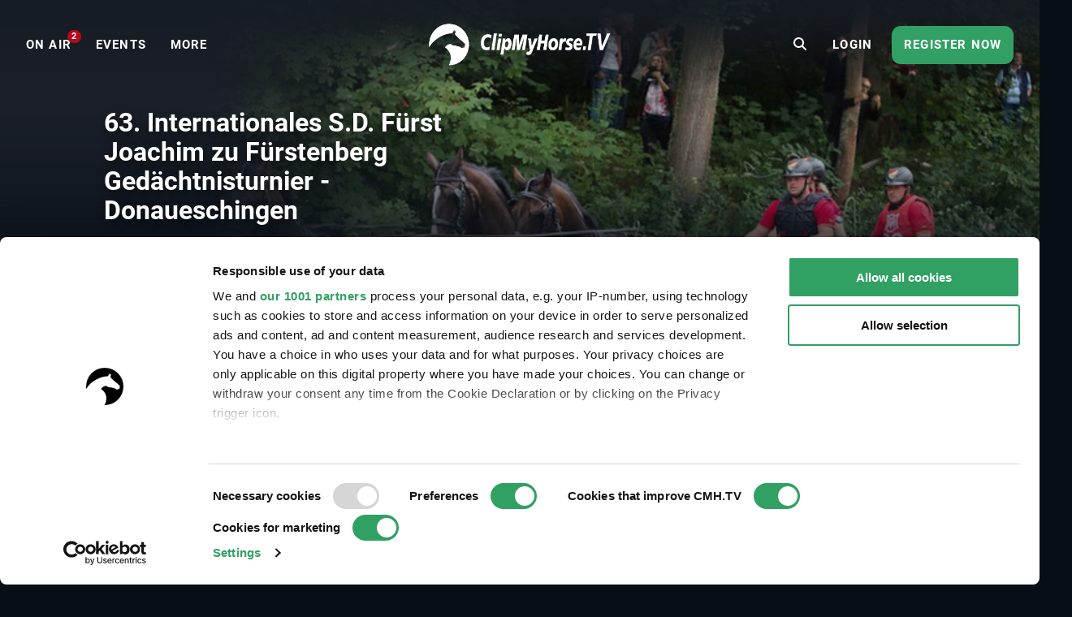

--- FILE ---
content_type: text/html; charset=UTF-8
request_url: https://www.clipmyhorse.tv/en_EU/events/2877/63-internationales-s-d-furst-joachim-zu-furstenberg-ged-chtnisturnier-donaueschingen
body_size: 15949
content:
<!DOCTYPE html>

<html lang="en-EU" >
    <head>
        <title>Live Stream - 63. Internationales S.D. Fürst Joachim zu Fürstenberg Gedächtnisturnier - Donaueschingen - 2019 | Videos, Live Streams, Films and Shows | ClipMyHorse.TV </title>
        <meta charset="utf-8">
        <meta http-equiv="X-UA-Compatible" content="IE=edge">
        <meta name="viewport" content="width=device-width, initial-scale=1, minimum-scale=1, maximum-scale=1, user-scalable=no">
        <meta name="theme-color" content="#171f28">
        <!-- iOS smart banner -->
        <meta name="apple-itunes-app" content="app-id=418795883"/>
        <!-- end iOS smart banner -->
        <!-- Google site verification for Search Console -->
        <meta name="google-site-verification" content="MkK0S-IHI4YQa7mxg_XR7ffXI_P1QKtk-0tM-5NgC70" />
        <!-- end Google site verification for Search Console -->
                    <meta name="description" content="63. Internationales S.D. Fürst Joachim zu Fürstenberg Gedächtnisturnier - Donaueschingen - 2019 - watch our live stream and on-demand videos on ClipMyHorse.TV. Your equestrian sports TV.">
            <!-- open graph -->
                        <meta property="og:type" content="article" />
                <meta property="og:title" content="63. Internationales S.D. Fürst Joachim zu Fürstenberg Gedächtnisturnier - Donaueschingen - 2019" />
                <meta property="og:description" content="63. Internationales S.D. Fürst Joachim zu Fürstenberg Gedächtnisturnier - Donaueschingen - 2019 - watch our live stream and on-demand videos on ClipMyHorse.TV. Your equestrian sports TV." />
                <meta property="og:image" content="https://images.cdn.clipmyhorse.tv/event/847a6034f5707cb8604bd8316717a275cdb36d5b.png?p=default_mobile" />
                <meta property="fb:app_id" content="725589357613886" />
                <meta property="og:locale" content="en_EU" />
                <meta property="og:site_name" content="CMH.TV" />
                <meta property="og:image:width" content="472" />
                <meta property="og:image:height" content="307" />
                <meta property="og:url" content="https://www.clipmyhorse.tv/events/2877/63-internationales-s-d-furst-joachim-zu-furstenberg-ged-chtnisturnier-donaueschingen" />
    
        <!-- end open graph -->

        <!-- alternate languages -->
                            <meta property="og:locale:alternate" content="en_GB" />
                <meta property="og:locale:alternate" content="en_US" />
                <meta property="og:locale:alternate" content="en_AU" />
                <meta property="og:locale:alternate" content="de_DE" />
                <meta property="og:locale:alternate" content="de_AT" />
                <meta property="og:locale:alternate" content="de_CH" />
                <meta property="og:locale:alternate" content="nl_NL" />
                <meta property="og:locale:alternate" content="nl_BE" />
                <meta property="og:locale:alternate" content="fr_FR" />
                <meta property="og:locale:alternate" content="fr_BE" />
                <meta property="og:locale:alternate" content="fr_CH" />
                <meta property="og:locale:alternate" content="sv_SE" />
                <meta property="og:locale:alternate" content="da_DK" />
                <meta property="og:locale:alternate" content="ru_RU" />
                <meta property="og:locale:alternate" content="nn_NO" />
                <meta property="og:locale:alternate" content="es_ES" />
                <meta property="og:locale:alternate" content="es_MX" />
                <meta property="og:locale:alternate" content="cs_CZ" />
                <meta property="og:locale:alternate" content="sk_SK" />
                <meta property="og:locale:alternate" content="hu_HU" />
                <meta property="og:locale:alternate" content="pt_PT" />
                <meta property="og:locale:alternate" content="pt_BR" />
                <meta property="og:locale:alternate" content="pl_PL" />
                <meta property="og:locale:alternate" content="sl_SI" />
                <meta property="og:locale:alternate" content="fi_FI" />
    
            <link rel="alternate" href="https://www.clipmyhorse.tv/de_DE/events/2877/63-internationales-s-d-furst-joachim-zu-furstenberg-ged-chtnisturnier-donaueschingen" hreflang="de-DE" />
    <link rel="alternate" href="https://www.clipmyhorse.tv/nl_NL/events/2877/63-internationales-s-d-furst-joachim-zu-furstenberg-ged-chtnisturnier-donaueschingen" hreflang="nl-NL" />
    <link rel="alternate" href="https://www.clipmyhorse.tv/en_GB/events/2877/63-internationales-s-d-furst-joachim-zu-furstenberg-ged-chtnisturnier-donaueschingen" hreflang="en-GB" />
    <link rel="alternate" href="https://www.clipmyhorse.tv/fr_FR/events/2877/63-internationales-s-d-furst-joachim-zu-furstenberg-ged-chtnisturnier-donaueschingen" hreflang="fr-FR" />
    <link rel="alternate" href="https://www.clipmyhorse.tv/nl_BE/events/2877/63-internationales-s-d-furst-joachim-zu-furstenberg-ged-chtnisturnier-donaueschingen" hreflang="nl-BE" />
    <link rel="alternate" href="https://www.clipmyhorse.tv/fr_BE/events/2877/63-internationales-s-d-furst-joachim-zu-furstenberg-ged-chtnisturnier-donaueschingen" hreflang="fr-BE" />
    <link rel="alternate" href="https://www.clipmyhorse.tv/de_AT/events/2877/63-internationales-s-d-furst-joachim-zu-furstenberg-ged-chtnisturnier-donaueschingen" hreflang="de-AT" />
    <link rel="alternate" href="https://www.clipmyhorse.tv/de_CH/events/2877/63-internationales-s-d-furst-joachim-zu-furstenberg-ged-chtnisturnier-donaueschingen" hreflang="de-CH" />
    <link rel="alternate" href="https://www.clipmyhorse.tv/fr_CH/events/2877/63-internationales-s-d-furst-joachim-zu-furstenberg-ged-chtnisturnier-donaueschingen" hreflang="fr-CH" />
    <link rel="alternate" href="https://www.clipmyhorse.tv/sv_SE/events/2877/63-internationales-s-d-furst-joachim-zu-furstenberg-ged-chtnisturnier-donaueschingen" hreflang="sv-SE" />
    <link rel="alternate" href="https://www.clipmyhorse.tv/en_EU/events/2877/63-internationales-s-d-furst-joachim-zu-furstenberg-ged-chtnisturnier-donaueschingen" hreflang="x-default" />
    <link rel="alternate" href="https://www.clipmyhorse.tv/da_DK/events/2877/63-internationales-s-d-furst-joachim-zu-furstenberg-ged-chtnisturnier-donaueschingen" hreflang="da-DK" />
    <link rel="alternate" href="https://www.clipmyhorse.tv/ru_RU/events/2877/63-internationales-s-d-furst-joachim-zu-furstenberg-ged-chtnisturnier-donaueschingen" hreflang="ru-RU" />
    <link rel="alternate" href="https://www.clipmyhorse.tv/en_US/events/2877/63-internationales-s-d-furst-joachim-zu-furstenberg-ged-chtnisturnier-donaueschingen" hreflang="en-US" />
    <link rel="alternate" href="https://www.clipmyhorse.tv/en_AU/events/2877/63-internationales-s-d-furst-joachim-zu-furstenberg-ged-chtnisturnier-donaueschingen" hreflang="en-AU" />
    <link rel="alternate" href="https://www.clipmyhorse.tv/nn_NO/events/2877/63-internationales-s-d-furst-joachim-zu-furstenberg-ged-chtnisturnier-donaueschingen" hreflang="nn-NO" />
    <link rel="alternate" href="https://www.clipmyhorse.tv/es_ES/events/2877/63-internationales-s-d-furst-joachim-zu-furstenberg-ged-chtnisturnier-donaueschingen" hreflang="es-ES" />
    <link rel="alternate" href="https://www.clipmyhorse.tv/es_MX/events/2877/63-internationales-s-d-furst-joachim-zu-furstenberg-ged-chtnisturnier-donaueschingen" hreflang="es-MX" />
    <link rel="alternate" href="https://www.clipmyhorse.tv/cs_CZ/events/2877/63-internationales-s-d-furst-joachim-zu-furstenberg-ged-chtnisturnier-donaueschingen" hreflang="cs-CZ" />
    <link rel="alternate" href="https://www.clipmyhorse.tv/sk_SK/events/2877/63-internationales-s-d-furst-joachim-zu-furstenberg-ged-chtnisturnier-donaueschingen" hreflang="sk-SK" />
    <link rel="alternate" href="https://www.clipmyhorse.tv/hu_HU/events/2877/63-internationales-s-d-furst-joachim-zu-furstenberg-ged-chtnisturnier-donaueschingen" hreflang="hu-HU" />
    <link rel="alternate" href="https://www.clipmyhorse.tv/pt_PT/events/2877/63-internationales-s-d-furst-joachim-zu-furstenberg-ged-chtnisturnier-donaueschingen" hreflang="pt-PT" />
    <link rel="alternate" href="https://www.clipmyhorse.tv/pt_BR/events/2877/63-internationales-s-d-furst-joachim-zu-furstenberg-ged-chtnisturnier-donaueschingen" hreflang="pt-BR" />
    <link rel="alternate" href="https://www.clipmyhorse.tv/pl_PL/events/2877/63-internationales-s-d-furst-joachim-zu-furstenberg-ged-chtnisturnier-donaueschingen" hreflang="pl-PL" />
    <link rel="alternate" href="https://www.clipmyhorse.tv/sl_SI/events/2877/63-internationales-s-d-furst-joachim-zu-furstenberg-ged-chtnisturnier-donaueschingen" hreflang="sl-SI" />
    <link rel="alternate" href="https://www.clipmyhorse.tv/fi_FI/events/2877/63-internationales-s-d-furst-joachim-zu-furstenberg-ged-chtnisturnier-donaueschingen" hreflang="fi-FI" />

                <!-- end alternate languages -->
        <link rel="shortcut icon" sizes="16x16 24x24 32x32 48x48 64x64" href="/res/favicon-106c9bb59ece393a5310f1b45917e967.ico">
        <link rel="apple-touch-icon" href="/apple-touch-icon.png">
        <link rel="icon" type="image/png" sizes="512x512"  href="/android-chrome-512x512.png">
        <link rel="icon" type="image/png" sizes="192x192"  href="/android-chrome-192x192.png">
        <meta name="msapplication-TileImage" content="/ms-icon-144x144.png">
        <link rel="stylesheet" href="/res/vendor-7b07f9dcd2d2f7d16294.css">
        <link rel="stylesheet" href="/res/cmh_styles-0fcb12f69418615f6ff8.css">
        
        <!-- cmh google package -->
        <script>
    dataLayer = [];
    dataLayer.push({"eventInformation":{"selected_language":"en","event_id":2877,"event_country":"de","event_discipline":"Show Jumping","event_discipline_name":"Driving","content_origin":"cmh"},"siteInformation":{"call_from":"Events","language":"en","country":"EU","features":{"academy":"not evaluated","usef":"not evaluated","cookie_consent":"not evaluated","ical_button":"not evaluated","reappointable_payments":"not evaluated","video_horse_search_badge":"not evaluated","search_completion_suggestion":"not evaluated","fei":"not evaluated","paypal_payment":"not evaluated","mux_data_integration":"not evaluated","hide_trial_text":"not evaluated","news":"not evaluated","continue_watching":"not evaluated","search_counter":"not evaluated"}},"subscriptionInformation":{"trial_started_at":null},"userInformation":{"user_status":"unregistered","user_email":null,"pseudo_user_email":null,"is_ad_free":false,"user_origin":["cmh"]},"playerInformation":{"type":"none","mode":"none","started":0,"completed":0,"bitrate":0}});

    </script>
        <!-- cmh google package -->

                    <!-- Cookie consent -->
                                        
            <script data-cookieconsent="ignore">
                window.dataLayer = window.dataLayer || [];

                function gtag() {
                    dataLayer.push(arguments);
                }

                // EU-specific settings
                gtag('consent', 'default', {
                    'ad_personalization': 'denied',
                    'ad_storage': 'denied',
                    'ad_user_data': 'denied',
                    'analytics_storage': 'denied',
                    'functionality_storage': 'denied',
                    'personalization_storage': 'denied',
                    'region': [
                        'GB','AT','BE','BG','CH','CY','DE','DK','EE','ES','FI',
                        'FR','GG','GR','HR','HU','IE','IM','IT','JE','LT','LU',
                        'LV','MT','NL','PL','PT','RO','SE','SI','SK'
                    ],
                    'wait_for_update': 500,
                });

                // Default settings
                gtag('consent', 'default', {
                    'ad_personalization': 'granted',
                    'ad_storage': 'granted',
                    'ad_user_data': 'granted',
                    'analytics_storage': 'granted',
                    'functionality_storage': 'granted',
                    'personalization_storage': 'granted',
                    'security_storage': 'granted',
                    'wait_for_update': 500,
                });

                gtag('set', 'ads_data_redaction', true);
                gtag('set', 'url_passthrough', false);
            </script>
            <script
                id="Cookiebot"
                src="https://consent.cookiebot.com/uc.js"
                data-cbid="8adfa359-a14d-4bd2-9dd7-5514251af62b"
                data-framework="TCFv2.2"
                data-culture="EN"
                type="text/javascript"
                async
            ></script>
            <!-- End Cookie consent -->

            <!-- Google Tag Manager v2 -->
            <script>(function(w,d,s,l,i){w[l]=w[l]||[];w[l].push({'gtm.start':
            new Date().getTime(),event:'gtm.js'});var f=d.getElementsByTagName(s)[0],
            j=d.createElement(s),dl=l!='dataLayer'?'&l='+l:'';j.async=true;j.src=
            'https://track.clipmyhorse.tv/gtm.js?id='+i+dl;f.parentNode.insertBefore(j,f);
            })(window,document,'script','dataLayer','GTM-523NFLMC');</script>
            <!-- End Google Tag Manager -->

            <!-- Google Tag Manager -->
            <script type="text/javascript">
            (function(w,d,s,l,i,a,p){w[l]=w[l]||[];w[l].push({'gtm.start':
                    new Date().getTime(),event:'gtm.js'});var f=d.getElementsByTagName(s)[0],
                    j=d.createElement(s),dl=l!='dataLayer'?'&l='+l:'';j.async=true;j.src=
                    'https://www.googletagmanager.com/gtm.js?id='+i+dl+ '&gtm_auth='+a+'&gtm_preview='+p+'&gtm_cookies_win=x';f.parentNode.insertBefore(j,f);
                })(window,document,'script','dataLayer','GTM-KLTQZ6N','AA4MADPfh3CjrZOmidAiSA','env-2');
            </script>
            <!-- End Google Tag Manager -->

            <!-- Customer IO -->
            <script id="customerIO" type="text/javascript">
                !function(){var i="cioanalytics", analytics=(window[i]=window[i]||[]);if(!analytics.initialize)if(analytics.invoked)window.console&&console.error&&console.error("Snippet included twice.");else{analytics.invoked=!0;analytics.methods=["trackSubmit","trackClick","trackLink","trackForm","pageview","identify","reset","group","track","ready","alias","debug","page","once","off","on","addSourceMiddleware","addIntegrationMiddleware","setAnonymousId","addDestinationMiddleware"];analytics.factory=function(e){return function(){var t=Array.prototype.slice.call(arguments);t.unshift(e);analytics.push(t);return analytics}};for(var e=0;e<analytics.methods.length;e++){var key=analytics.methods[e];analytics[key]=analytics.factory(key)}analytics.load=function(key,e){var t=document.createElement("script");t.type="text/javascript";t.async=!0;t.setAttribute('data-global-customerio-analytics-key', i);t.src="https://cdp-eu.customer.io/v1/analytics-js/snippet/" + key + "/analytics.min.js";var n=document.getElementsByTagName("script")[0];n.parentNode.insertBefore(t,n);analytics._writeKey=key;analytics._loadOptions=e};analytics.SNIPPET_VERSION="4.15.3";
                    analytics.load(
                    "528cd2dcc5494bb753d7",
                     {
                       "integrations": {
                         "Customer.io In-App Plugin": {
                           anonymousInApp: true
                         }
                       }
                     }
                    );
                    analytics.page();
                }}();
            </script>
        <!-- End Customer IO -->
                <!-- Unbounce -->
        <script
          type="text/plain"
          data-cookieconsent="marketing"
          src="https://00f2df1c85694427ba77879c562307b3.js.ubembed.com"
          async
        ></script>
        <!-- End Unbounce -->
        <!-- additional google publisher tags -->
                <!-- end additional google publisher tags -->

        <link rel="manifest" href="/manifest.json" />
    </head>

    <body class="route_event_detail cmh  scroll-up">
    <!-- Google Tag Manager (noscript) -->
    <noscript><iframe src="https://www.googletagmanager.com/ns.html?id=GTM-523NFLMC"
    height="0" width="0" style="display:none;visibility:hidden"></iframe></noscript>
    <!-- End Google Tag Manager (noscript) -->

    <div id="cmh-root" v-cloak>
        
        <cmh-alert-text></cmh-alert-text>
        <wrapper-paywall
            main_title="CMH.TV"
            route_register_choose_url="/en_EU/register"
            route_login_url="/en_EU/login"
            trans_description="Up to this point you were able to test us without registration"
            trans_headline="Choose a plan"
            trans_info_1="Watch unlimited videos on all devices"
            trans_info_2="All videos in full screen and high resolution"
            trans_info_3="Unlimited access to the archive"
            trans_btn_try_free="Free 30-day trial"
            trans_btn_register_now="Register now"
            trans_text_has_account="You already have a Premium Account or Season Pass?"
            trans_btn_login="Login now"
            hide-trial-text="true"
        ></wrapper-paywall>

        <div id="continue-watching">
			<continue-watching-popover :translations="{&quot;lastEvent&quot;:&quot;Continue watching the last event&quot;,&quot;lastVideo&quot;:&quot;Continue watching the last video&quot;}"/>
	</div>


                    
<navbar inline-template live-count-url="/en_EU/live_count" current-country="eu">
    
    <nav class="nav-desktop " :class="{ 'nav-opened': navOpened, 'scroll-up': scrolled  <  200 }">
                    <div class="nav-toggle">
                <button class="nav-toggle-btn" @click="toggleNavMobile($event)"></button>
            </div>

            <div class="nav-sidebar" v-click-outside="closeNavMobile">
                <div class="wrapper-sidebar">
                    <div class="menu-sidebar">
                        <ul class="nav-left">
                            <li class="nav-item nav-home">
                                <a href="/en_EU/">
                                    <i class="fa fa-home"></i>
                                    <span>Home</span>
                                </a>
                            </li>

                                                            
                        <li class="nav-item nav-on_air ">
                <a
                    href="/en_EU/onair"
                    target="_self"
                    qa-on="click"
                    qa-event-category="top_navigation"
                    qa-event-label="on_air"
                >
                                                            <span>ON AIR</span>
                                            <div class="nav-on_air-indicator"></div>
                                    </a>
            </li>
                                
                        <li class="nav-item nav-events ">
                <a
                    href="/en_EU/events"
                    target="_self"
                    qa-on="click"
                    qa-event-category="top_navigation"
                    qa-event-label="events"
                >
                                                            <span>Events</span>
                                    </a>
            </li>
                                
                        <li class="nav-item nav-archive ">
                <a
                    href="/en_EU/archive"
                    target="_self"
                    qa-on="click"
                    qa-event-category="top_navigation"
                    qa-event-label="archive"
                >
                                                            <span>ARCHIVE</span>
                                    </a>
            </li>
                                
                        <li class="nav-item nav-fei ">
                <a
                    href="/en_EU/fei-tv"
                    target="_self"
                    qa-on="click"
                    qa-event-category="top_navigation"
                    qa-event-label="fei"
                >
                                            <span class="icon-fei"></span>
                                                            <span>FEI.TV</span>
                                    </a>
            </li>
                                
                        <li class="nav-item nav-academy ">
                <a
                    href="/en_EU/academy"
                    target="_self"
                    qa-on="click"
                    qa-event-category="top_navigation"
                    qa-event-label="academy"
                >
                                                            <span>ACADEMY</span>
                                    </a>
            </li>
                                
                        <li class="nav-item nav-auction ">
                <a
                    href="/en_EU/auction"
                    target="_self"
                    qa-on="click"
                    qa-event-category="top_navigation"
                    qa-event-label="auction"
                >
                                                            <span>Auctions</span>
                                    </a>
            </li>
                                
                        <li class="nav-item nav-marketplace ">
                <a
                    href="https://marketplace.clipmyhorse.tv/ "
                    target="_blank"
                    qa-on="click"
                    qa-event-category="top_navigation"
                    qa-event-label="marketplace"
                >
                                                            <span>Marketplace</span>
                                    </a>
            </li>
            
                        </ul>

                            
                        <ul class="nav-left">
                                                            <li class="nav-item nav-login">
                                    <a href="/en_EU/login">
                                    <span>Login</span>
                                    </a>
                                </li>
                                                    </ul>

                                                    <div class="try-it-for-free" qa-show="show" qa-event-category="upselling" qa-event-label="menu">
                                
                                <a class="button"
                                    href="/en_EU/register"
                                    qa-on="click"
                                    qa-event-category="upselling"
                                    qa-event-label="menu_info"
                                >More information</a>
                                <a class="button"
                                    href="/en_EU/register"
                                    qa-on="click"
                                    qa-event-category="upselling"
                                    qa-event-label="menu_trial"
                                    v-register-link
                                >
                                                                            Register now
                                                                    </a>
                            </div>
                                            </div>
                </div>
            </div>

            <ul class="nav-left en_eu" :class="getNavVersion">
                                                
                        <li class="nav-item nav-on_air ">
                <a
                    href="/en_EU/onair"
                    target="_self"
                    qa-on="click"
                    qa-event-category="top_navigation"
                    qa-event-label="on_air"
                >
                                                            <span>ON AIR</span>
                                            <div class="nav-on_air-indicator"></div>
                                    </a>
            </li>
                                
                        <li class="nav-item nav-events ">
                <a
                    href="/en_EU/events"
                    target="_self"
                    qa-on="click"
                    qa-event-category="top_navigation"
                    qa-event-label="events"
                >
                                                            <span>Events</span>
                                    </a>
            </li>
                                
                        <li class="nav-item nav-archive ">
                <a
                    href="/en_EU/archive"
                    target="_self"
                    qa-on="click"
                    qa-event-category="top_navigation"
                    qa-event-label="archive"
                >
                                                            <span>ARCHIVE</span>
                                    </a>
            </li>
                                
                        <li class="nav-item nav-fei ">
                <a
                    href="/en_EU/fei-tv"
                    target="_self"
                    qa-on="click"
                    qa-event-category="top_navigation"
                    qa-event-label="fei"
                >
                                            <span class="icon-fei"></span>
                                                            <span>FEI.TV</span>
                                    </a>
            </li>
                                
                        <li class="nav-item nav-academy ">
                <a
                    href="/en_EU/academy"
                    target="_self"
                    qa-on="click"
                    qa-event-category="top_navigation"
                    qa-event-label="academy"
                >
                                                            <span>ACADEMY</span>
                                    </a>
            </li>
                                
                        <li class="nav-item nav-auction ">
                <a
                    href="/en_EU/auction"
                    target="_self"
                    qa-on="click"
                    qa-event-category="top_navigation"
                    qa-event-label="auction"
                >
                                                            <span>Auctions</span>
                                    </a>
            </li>
                                
                        <li class="nav-item nav-marketplace ">
                <a
                    href="https://marketplace.clipmyhorse.tv/ "
                    target="_blank"
                    qa-on="click"
                    qa-event-category="top_navigation"
                    qa-event-label="marketplace"
                >
                                                            <span>Marketplace</span>
                                    </a>
            </li>
            

                <li
                    class="nav-item nav-more"
                    :class="{ active: navMoreOpened }"
                    @mouseover="navMoreOpened = true"
                    @mouseleave="navMoreOpened = false"
                >
                    <a href="#">
                        <span>More</span>
                    </a>

                    <div class="dropdown">
                        <ul>
                                                            
                        <li class="nav-item nav-on_air ">
                <a
                    href="/en_EU/onair"
                    target="_self"
                    qa-on="click"
                    qa-event-category="top_navigation"
                    qa-event-label="on_air"
                >
                                                            <span>ON AIR</span>
                                            <div class="nav-on_air-indicator"></div>
                                    </a>
            </li>
                                
                        <li class="nav-item nav-events ">
                <a
                    href="/en_EU/events"
                    target="_self"
                    qa-on="click"
                    qa-event-category="top_navigation"
                    qa-event-label="events"
                >
                                                            <span>Events</span>
                                    </a>
            </li>
                                
                        <li class="nav-item nav-archive ">
                <a
                    href="/en_EU/archive"
                    target="_self"
                    qa-on="click"
                    qa-event-category="top_navigation"
                    qa-event-label="archive"
                >
                                                            <span>ARCHIVE</span>
                                    </a>
            </li>
                                
                        <li class="nav-item nav-fei ">
                <a
                    href="/en_EU/fei-tv"
                    target="_self"
                    qa-on="click"
                    qa-event-category="top_navigation"
                    qa-event-label="fei"
                >
                                            <span class="icon-fei"></span>
                                                            <span>FEI.TV</span>
                                    </a>
            </li>
                                
                        <li class="nav-item nav-academy ">
                <a
                    href="/en_EU/academy"
                    target="_self"
                    qa-on="click"
                    qa-event-category="top_navigation"
                    qa-event-label="academy"
                >
                                                            <span>ACADEMY</span>
                                    </a>
            </li>
                                
                        <li class="nav-item nav-auction ">
                <a
                    href="/en_EU/auction"
                    target="_self"
                    qa-on="click"
                    qa-event-category="top_navigation"
                    qa-event-label="auction"
                >
                                                            <span>Auctions</span>
                                    </a>
            </li>
                                
                        <li class="nav-item nav-marketplace ">
                <a
                    href="https://marketplace.clipmyhorse.tv/ "
                    target="_blank"
                    qa-on="click"
                    qa-event-category="top_navigation"
                    qa-event-label="marketplace"
                >
                                                            <span>Marketplace</span>
                                    </a>
            </li>
            
                        </ul>
                    </div>
                </li>
            </ul>
        
        <div class="nav-center">
                        
            
            
            
            <nav-logo
                                    href="/en_EU/"
                                title="CMH.TV"
                            >
            </nav-logo>
        </div>

                    <ul class="nav-right">
                                    <li class="nav-search-redirect">
                        <a class="toggle-icon" href="/en_EU/search"><i class="fa fa-search"></i></a>
                    </li>
                
                                    <li class="nav-item nav-login">
                        <a href="/en_EU/login">
                            <span>Login</span>
                        </a>
                    </li>
                    <li class="nav-item nav-try-free" qa-show="show" qa-event-category="upselling" qa-event-label="menu" >
                        <a href="/en_EU/register"
                        qa-on="click"
                        qa-event-category="upselling"
                        qa-event-label="menu_trial"
                        v-register-link
                        >
                                                    Register now
                                            </a>
                    </li>
                            </ul>

            <div class="nav-search-mobile" :class="{'is-active': mobileSearchOpen}">
                <form v-if="mobileSearchOpen" action="/en_EU/search" class="search-box-mobile">
                    <search-input
                        class="mobileSearch"
                        placeholder="Find events, horses and riders"
                        value=""
                        :autosuggest-enabled="true"
                        :show-quota="false"
                        :translations="&#x7B;&quot;last_searches_header&quot;&#x3A;&quot;Your&#x20;latest&#x20;searches&quot;,&quot;suggestions_header&quot;&#x3A;&quot;Search&#x20;suggestions&quot;,&quot;search_quota_tooltip&quot;&#x3A;&quot;Your&#x20;ClipMyHorse.TV&#x20;Premium&#x20;membership&#x20;includes&#x20;&#x7B;limit&#x7D;&#x20;search&#x20;queries&#x20;per&#x20;month.&#x20;We&#x20;only&#x20;consider&#x20;searches&#x20;that&#x20;lead&#x20;to&#x20;a&#x20;successful&#x20;video&#x20;playback&#x20;or&#x20;horse&#x20;profile&#x20;pages.&#x20;If&#x20;you&#x20;reach&#x20;the&#x20;limit&#x20;and&#x20;need&#x20;more&#x20;searches,&#x20;you&#x20;can&#x20;upgrade&#x20;to&#x20;our&#x20;ClipMyHorse.TV&#x20;Unlimited&#x20;membership&#x20;and&#x20;get&#x20;unlimited&#x20;searches.&quot;,&quot;search_counter&quot;&#x3A;&quot;Search&#x20;Counter&quot;&#x7D;"
                    ></search-input>
                </form>

                <div class="search-bar-ads">
                    
    <div id="ad-leaderboard-0" data-ad-inventory="website_banner" class="website_banner"></div>

                </div>

                <div @click="toggleMobileSearch" class="toggle-icon"><i class="fa" :class="mobileSearchOpen ? 'fa-close' :'fa-search'"></i></div>
            </div>

                        </nav>
</navbar>

        
        
        <div class="top-banner">
                    </div>

                                                        
                <cmh-scouting-count-tracker></cmh-scouting-count-tracker>
        <content>
                <div id="event-detail">

                    <events-detail-header v-slot="{toggleText, textExpanded, active, breakLine}">
    
<div class="branding-hero-banner-">
    <div class="hero-banner-background">
        <div class="hero-banner-background__img" style="--hero_banner_image: url('https://images.cdn.clipmyhorse.tv/event/847a6034f5707cb8604bd8316717a275cdb36d5b.png?p=default_desktop');
            --hero_banner_mobile: url('https://images.cdn.clipmyhorse.tv/event/847a6034f5707cb8604bd8316717a275cdb36d5b.png?p=event_small');"></div>
    </div>
</div>

    <div class="event-detail-header">
        <div class="event-detail-header__content">
            <div class="event-detail-header__content__info">

                <h1>63. Internationales S.D. Fürst Joachim zu Fürstenberg Gedächtnisturnier - Donaueschingen</h1>

                <div class="date-location">
                    <div class="date-location__date"> 
                        
<local-date-time timestamp="1565823600" pattern="DD MMMM YYYY" iso="2019-08-15T01:00:00+02:00" title="2019-08-15T01:00:00+02:00" v-once>
    <span class="local-date-time">2019-08-15T01:00:00+02:00</span>
</local-date-time>
 - 
<local-date-time timestamp="1566151200" pattern="DD MMMM YYYY" iso="2019-08-18T20:00:00+02:00" title="2019-08-18T20:00:00+02:00" v-once>
    <span class="local-date-time">2019-08-18T20:00:00+02:00</span>
</local-date-time>

                                                <span class="date-location__date__bullet" v-if="!breakLine">
                            &bullet;
                        </span>
                    </div>
                    <div class="date-location__location">
                        <span><i class="flag-icon flag-icon-de"></i>Germany</span>
                        &bullet;
                        <span>Donaueschingen</span>
                    </div>
                </div>

                <div class="event-detail-header__content__buttons">

                    
                    
                    
                </div>

                                    <div class="event-detail-header__content__text">

                        <div class="event-detail-header__content__text__container hide-text">
                            <div class="event-detail-header__content__text__container__prev">
                                <p> "Internationales S.D. Fürst Joachim zu Fürstenberg Gedächtnisturnier" is a traditional horse show with high class jumping competition and the best international dressage riders.</p>
                            </div>
                        </div>
                        
                        <span v-if="!active" @click="toggleText" class="event-detail-header__content__text__read-more">
                            more
                        </span>
                    </div>
                            </div>
        </div>
    </div>
</events-detail-header>

                    


                    
    <div id="ad-leaderboard-1" data-ad-inventory="website_banner_event_detail" class="website_banner_event_detail"></div>


                    <div class="widget-lane invisible">
    <div class="widget-lane__header">
            <h2 class="widget-lane__header__title">Highlights</h2>
    </div>
    <wrapper-carousel>
        <template v-slot:items>
                            <swiper-slide>
                    <cmh-lane-card
                        url="https://www.clipmyhorse.tv/ondemand/event/2877/competition/53324?start_at=2596927"
                        image-url="https://images.cdn.clipmyhorse.tv/content/event_content/5d5d20b92ac1c_1566384313_63945f1f207088306b5dd5d581b13322.png"
                        play-icon=""
                        sub-title="Watch their performance"
                        title="Grand Prix &amp; Grand Prix Special winner 2019: Benjamin Werndl &amp; Famoso OLD"
                        content-branding=""
                        start-date=""
                        end-date=""
                        lane-title="Highlights"
                    ></cmh-lane-card>
                </swiper-slide>
                            <swiper-slide>
                    <cmh-lane-card
                        url="https://www.clipmyhorse.tv/ondemand/event/2877/competition/53319?start_at=2597815"
                        image-url="https://images.cdn.clipmyhorse.tv/content/event_content/5d5d20f7e79f4_1566384375_b534bba0c95514f5e719519e5b29611a.png"
                        play-icon=""
                        sub-title="Watch their winning round."
                        title="Grand Prix winner 2019: Lucas Porter &amp; C Hunter"
                        content-branding=""
                        start-date=""
                        end-date=""
                        lane-title="Highlights"
                    ></cmh-lane-card>
                </swiper-slide>
                            <swiper-slide>
                    <cmh-lane-card
                        url="https://www.clipmyhorse.tv/archivesearch?q=donaueschingen&amp;t=event&amp;d=&amp;y="
                        image-url="https://images.cdn.clipmyhorse.tv/content/event_content/5d52b62ea66f9_1565701678_b8000bb8c89d974cd84700cf7297abc0.png"
                        play-icon=""
                        sub-title="Catch up in our archive"
                        title="Missed an event from Donaueschingen?"
                        content-branding=""
                        start-date=""
                        end-date=""
                        lane-title="Highlights"
                    ></cmh-lane-card>
                </swiper-slide>
                    </template>
    </wrapper-carousel>
</div>

                    <cmh-table-tabs>
                                <cmh-table-tab name="Time schedule" :selected="true">
                                        <cmh-list title="Jumping Area">
                    <competition-list-widget-item v-slot="{openResults}">
    <cmh-list-item href="/en_EU/ondemand/event/2877/competition/53273/63-internationales-s-d-furst-joachim-zu-furstenberg-ged-chtnisturnier-donaueschingen/jumping-competition-class-a">
        <template v-slot:item-left-text>
            <cmh-badge branding="cmh"></cmh-badge>
            Competition 49 •             Jumping competition class A            <div class="competition-date">
                
<local-date-time timestamp="1565857800" pattern="dddd, DD/MM/YYYY HH:mm" iso="2019-08-15T10:30:00+02:00" title="2019-08-15T10:30:00+02:00" v-once>
    <span class="local-date-time">2019-08-15T10:30:00+02:00</span>
</local-date-time>

            </div>

                    </template>

                    <template v-slot:item-right-buttons>
                                    <cmh-button @click.native.prevent="openResults('https://reitturniere-live.de/2019/donaueschingen/c49_result.html')">
                        <i class="fa fa-trophy fa-lg"></i>
                        Results
                    </cmh-button>
                                <div class="button-bar"></div>
                                    <cmh-button href="/en_EU/ondemand/event/2877/competition/53273/63-internationales-s-d-furst-joachim-zu-furstenberg-ged-chtnisturnier-donaueschingen/jumping-competition-class-a" type="red">
                        <i class="fa fa-play-circle fa-lg"></i>
                                                    ARCHIVE
                            <span class="premium-badge">(PREMIUM)</span>
                                            </cmh-button>
                            </template>
            </cmh-list-item>
</competition-list-widget-item>

                    <competition-list-widget-item v-slot="{openResults}">
    <cmh-list-item href="/en_EU/ondemand/event/2877/competition/53274/63-internationales-s-d-furst-joachim-zu-furstenberg-ged-chtnisturnier-donaueschingen/jumping-competition-class-l">
        <template v-slot:item-left-text>
            <cmh-badge branding="cmh"></cmh-badge>
            Competition 52 •             Jumping competition class L            <div class="competition-date">
                
<local-date-time timestamp="1565860500" pattern="dddd, DD/MM/YYYY HH:mm" iso="2019-08-15T11:15:00+02:00" title="2019-08-15T11:15:00+02:00" v-once>
    <span class="local-date-time">2019-08-15T11:15:00+02:00</span>
</local-date-time>

            </div>

                    </template>

                    <template v-slot:item-right-buttons>
                                    <cmh-button @click.native.prevent="openResults('https://reitturniere-live.de/2019/donaueschingen/c52_result.html')">
                        <i class="fa fa-trophy fa-lg"></i>
                        Results
                    </cmh-button>
                                <div class="button-bar"></div>
                                    <cmh-button href="/en_EU/ondemand/event/2877/competition/53274/63-internationales-s-d-furst-joachim-zu-furstenberg-ged-chtnisturnier-donaueschingen/jumping-competition-class-l" type="red">
                        <i class="fa fa-play-circle fa-lg"></i>
                                                    ARCHIVE
                            <span class="premium-badge">(PREMIUM)</span>
                                            </cmh-button>
                            </template>
            </cmh-list-item>
</competition-list-widget-item>

                    <competition-list-widget-item v-slot="{openResults}">
    <cmh-list-item href="/en_EU/ondemand/event/2877/competition/53275/63-internationales-s-d-furst-joachim-zu-furstenberg-ged-chtnisturnier-donaueschingen/european-youngster-cup-1-35">
        <template v-slot:item-left-text>
            <cmh-badge branding="cmh"></cmh-badge>
            Competition 12 •             European Youngster Cup 1.35            <div class="competition-date">
                
<local-date-time timestamp="1565867700" pattern="dddd, DD/MM/YYYY HH:mm" iso="2019-08-15T13:15:00+02:00" title="2019-08-15T13:15:00+02:00" v-once>
    <span class="local-date-time">2019-08-15T13:15:00+02:00</span>
</local-date-time>

            </div>

                    </template>

                    <template v-slot:item-right-buttons>
                                    <cmh-button @click.native.prevent="openResults('https://reitturniere-live.de/2019/donaueschingen/c12_result.html')">
                        <i class="fa fa-trophy fa-lg"></i>
                        Results
                    </cmh-button>
                                <div class="button-bar"></div>
                                    <cmh-button href="/en_EU/ondemand/event/2877/competition/53275/63-internationales-s-d-furst-joachim-zu-furstenberg-ged-chtnisturnier-donaueschingen/european-youngster-cup-1-35" type="red">
                        <i class="fa fa-play-circle fa-lg"></i>
                                                    ARCHIVE
                            <span class="premium-badge">(PREMIUM)</span>
                                            </cmh-button>
                            </template>
            </cmh-list-item>
</competition-list-widget-item>

                    <competition-list-widget-item v-slot="{openResults}">
    <cmh-list-item href="/en_EU/ondemand/event/2877/competition/53276/63-internationales-s-d-furst-joachim-zu-furstenberg-ged-chtnisturnier-donaueschingen/escon-spring-club-1-15m">
        <template v-slot:item-left-text>
            <cmh-badge branding="cmh"></cmh-badge>
            Competition 15 •             ESCON Spring Club 1,15m            <div class="competition-date">
                
<local-date-time timestamp="1565874600" pattern="dddd, DD/MM/YYYY HH:mm" iso="2019-08-15T15:10:00+02:00" title="2019-08-15T15:10:00+02:00" v-once>
    <span class="local-date-time">2019-08-15T15:10:00+02:00</span>
</local-date-time>

            </div>

                    </template>

                    <template v-slot:item-right-buttons>
                                    <cmh-button @click.native.prevent="openResults('https://reitturniere-live.de/2019/donaueschingen/c15_result.html')">
                        <i class="fa fa-trophy fa-lg"></i>
                        Results
                    </cmh-button>
                                <div class="button-bar"></div>
                                    <cmh-button href="/en_EU/ondemand/event/2877/competition/53276/63-internationales-s-d-furst-joachim-zu-furstenberg-ged-chtnisturnier-donaueschingen/escon-spring-club-1-15m" type="red">
                        <i class="fa fa-play-circle fa-lg"></i>
                                                    ARCHIVE
                            <span class="premium-badge">(PREMIUM)</span>
                                            </cmh-button>
                            </template>
            </cmh-list-item>
</competition-list-widget-item>

                    <competition-list-widget-item v-slot="{openResults}">
    <cmh-list-item href="/en_EU/ondemand/event/2877/competition/53277/63-internationales-s-d-furst-joachim-zu-furstenberg-ged-chtnisturnier-donaueschingen/escon-spring-club-international-jumping-class-m">
        <template v-slot:item-left-text>
            <cmh-badge branding="cmh"></cmh-badge>
            Competition 18 •             ESCON Spring Club International Jumping Class M            <div class="competition-date">
                
<local-date-time timestamp="1565877600" pattern="dddd, DD/MM/YYYY HH:mm" iso="2019-08-15T16:00:00+02:00" title="2019-08-15T16:00:00+02:00" v-once>
    <span class="local-date-time">2019-08-15T16:00:00+02:00</span>
</local-date-time>

            </div>

                    </template>

                    <template v-slot:item-right-buttons>
                                    <cmh-button @click.native.prevent="openResults('https://reitturniere-live.de/2019/donaueschingen/c18_result.html')">
                        <i class="fa fa-trophy fa-lg"></i>
                        Results
                    </cmh-button>
                                <div class="button-bar"></div>
                                    <cmh-button href="/en_EU/ondemand/event/2877/competition/53277/63-internationales-s-d-furst-joachim-zu-furstenberg-ged-chtnisturnier-donaueschingen/escon-spring-club-international-jumping-class-m" type="red">
                        <i class="fa fa-play-circle fa-lg"></i>
                                                    ARCHIVE
                            <span class="premium-badge">(PREMIUM)</span>
                                            </cmh-button>
                            </template>
            </cmh-list-item>
</competition-list-widget-item>

                    <competition-list-widget-item v-slot="{openResults}">
    <cmh-list-item href="/en_EU/ondemand/event/2877/competition/53278/63-internationales-s-d-furst-joachim-zu-furstenberg-ged-chtnisturnier-donaueschingen/escon-spring-club-1-40m">
        <template v-slot:item-left-text>
            <cmh-badge branding="cmh"></cmh-badge>
            Competition 21 •             ESCON Spring Club - 1,40m            <div class="competition-date">
                
<local-date-time timestamp="1565881200" pattern="dddd, DD/MM/YYYY HH:mm" iso="2019-08-15T17:00:00+02:00" title="2019-08-15T17:00:00+02:00" v-once>
    <span class="local-date-time">2019-08-15T17:00:00+02:00</span>
</local-date-time>

            </div>

                    </template>

                    <template v-slot:item-right-buttons>
                                    <cmh-button @click.native.prevent="openResults('https://reitturniere-live.de/2019/donaueschingen/c21_result.html')">
                        <i class="fa fa-trophy fa-lg"></i>
                        Results
                    </cmh-button>
                                <div class="button-bar"></div>
                                    <cmh-button href="/en_EU/ondemand/event/2877/competition/53278/63-internationales-s-d-furst-joachim-zu-furstenberg-ged-chtnisturnier-donaueschingen/escon-spring-club-1-40m" type="red">
                        <i class="fa fa-play-circle fa-lg"></i>
                                                    ARCHIVE
                            <span class="premium-badge">(PREMIUM)</span>
                                            </cmh-button>
                            </template>
            </cmh-list-item>
</competition-list-widget-item>

                    <competition-list-widget-item v-slot="{openResults}">
    <cmh-list-item href="/en_EU/ondemand/event/2877/competition/53279/63-internationales-s-d-furst-joachim-zu-furstenberg-ged-chtnisturnier-donaueschingen/h-veler-trophy-kl-l">
        <template v-slot:item-left-text>
            <cmh-badge branding="cmh"></cmh-badge>
            Competition 50 •             Höveler Trophy Kl. L            <div class="competition-date">
                
<local-date-time timestamp="1565886600" pattern="dddd, DD/MM/YYYY HH:mm" iso="2019-08-15T18:30:00+02:00" title="2019-08-15T18:30:00+02:00" v-once>
    <span class="local-date-time">2019-08-15T18:30:00+02:00</span>
</local-date-time>

            </div>

                    </template>

                    <template v-slot:item-right-buttons>
                                    <cmh-button @click.native.prevent="openResults('https://reitturniere-live.de/2019/donaueschingen/c50_result.html')">
                        <i class="fa fa-trophy fa-lg"></i>
                        Results
                    </cmh-button>
                                <div class="button-bar"></div>
                                    <cmh-button href="/en_EU/ondemand/event/2877/competition/53279/63-internationales-s-d-furst-joachim-zu-furstenberg-ged-chtnisturnier-donaueschingen/h-veler-trophy-kl-l" type="red">
                        <i class="fa fa-play-circle fa-lg"></i>
                                                    ARCHIVE
                            <span class="premium-badge">(PREMIUM)</span>
                                            </cmh-button>
                            </template>
            </cmh-list-item>
</competition-list-widget-item>

                    <competition-list-widget-item v-slot="{openResults}">
    <cmh-list-item href="/en_EU/ondemand/event/2877/competition/53280/63-internationales-s-d-furst-joachim-zu-furstenberg-ged-chtnisturnier-donaueschingen/eventing-kl-m-presented-by-fischerwerke-gmbh-co-kg">
        <template v-slot:item-left-text>
            <cmh-badge branding="cmh"></cmh-badge>
            Competition 53 •             Eventing Kl. M presented by fischerwerke GmbH &amp; Co. KG            <div class="competition-date">
                
<local-date-time timestamp="1565892000" pattern="dddd, DD/MM/YYYY HH:mm" iso="2019-08-15T20:00:00+02:00" title="2019-08-15T20:00:00+02:00" v-once>
    <span class="local-date-time">2019-08-15T20:00:00+02:00</span>
</local-date-time>

            </div>

                    </template>

                    <template v-slot:item-right-buttons>
                                    <cmh-button @click.native.prevent="openResults('https://reitturniere-live.de/2019/donaueschingen/c53_result.html')">
                        <i class="fa fa-trophy fa-lg"></i>
                        Results
                    </cmh-button>
                                <div class="button-bar"></div>
                                    <cmh-button href="/en_EU/ondemand/event/2877/competition/53280/63-internationales-s-d-furst-joachim-zu-furstenberg-ged-chtnisturnier-donaueschingen/eventing-kl-m-presented-by-fischerwerke-gmbh-co-kg" type="red">
                        <i class="fa fa-play-circle fa-lg"></i>
                                                    ARCHIVE
                            <span class="premium-badge">(PREMIUM)</span>
                                            </cmh-button>
                            </template>
            </cmh-list-item>
</competition-list-widget-item>

                    <competition-list-widget-item v-slot="{openResults}">
    <cmh-list-item href="/en_EU/ondemand/event/2877/competition/54181/63-internationales-s-d-furst-joachim-zu-furstenberg-ged-chtnisturnier-donaueschingen/best-of-thursday">
        <template v-slot:item-left-text>
            <cmh-badge branding="cmh"></cmh-badge>
            Competition 1 •             Best of thursday            <div class="competition-date">
                
<local-date-time timestamp="1565898000" pattern="dddd, DD/MM/YYYY HH:mm" iso="2019-08-15T21:40:00+02:00" title="2019-08-15T21:40:00+02:00" v-once>
    <span class="local-date-time">2019-08-15T21:40:00+02:00</span>
</local-date-time>

            </div>

                    </template>

                    <template v-slot:item-right-buttons>
                                <div class="button-bar"></div>
                                    <cmh-button href="/en_EU/ondemand/event/2877/competition/54181/63-internationales-s-d-furst-joachim-zu-furstenberg-ged-chtnisturnier-donaueschingen/best-of-thursday" type="red">
                        <i class="fa fa-play-circle fa-lg"></i>
                                                    ARCHIVE
                            <span class="premium-badge">(PREMIUM)</span>
                                            </cmh-button>
                            </template>
            </cmh-list-item>
</competition-list-widget-item>

                    <competition-list-widget-item v-slot="{openResults}">
    <cmh-list-item href="/en_EU/ondemand/event/2877/competition/53284/63-internationales-s-d-furst-joachim-zu-furstenberg-ged-chtnisturnier-donaueschingen/int-springprufung-kl-s-f-z-1-40m-small-tour-medium-tour">
        <template v-slot:item-left-text>
            <cmh-badge branding="cmh"></cmh-badge>
            Competition 01 •             Int. Springprüfung Kl. S (F / Z) - 1.40m - small tour / medium tour            <div class="competition-date">
                
<local-date-time timestamp="1565935200" pattern="dddd, DD/MM/YYYY HH:mm" iso="2019-08-16T08:00:00+02:00" title="2019-08-16T08:00:00+02:00" v-once>
    <span class="local-date-time">2019-08-16T08:00:00+02:00</span>
</local-date-time>

            </div>

                    </template>

                    <template v-slot:item-right-buttons>
                                    <cmh-button @click.native.prevent="openResults('https://reitturniere-live.de/2019/donaueschingen/c1_result.html')">
                        <i class="fa fa-trophy fa-lg"></i>
                        Results
                    </cmh-button>
                                <div class="button-bar"></div>
                                    <cmh-button href="/en_EU/ondemand/event/2877/competition/53284/63-internationales-s-d-furst-joachim-zu-furstenberg-ged-chtnisturnier-donaueschingen/int-springprufung-kl-s-f-z-1-40m-small-tour-medium-tour" type="red">
                        <i class="fa fa-play-circle fa-lg"></i>
                                                    ARCHIVE
                            <span class="premium-badge">(PREMIUM)</span>
                                            </cmh-button>
                            </template>
            </cmh-list-item>
</competition-list-widget-item>

                    <competition-list-widget-item v-slot="{openResults}">
    <cmh-list-item href="/en_EU/ondemand/event/2877/competition/53285/63-internationales-s-d-furst-joachim-zu-furstenberg-ged-chtnisturnier-donaueschingen/european-youngster-cup-int-springprufung-kl-s-f-z-1-40m">
        <template v-slot:item-left-text>
            <cmh-badge branding="cmh"></cmh-badge>
            Competition 13 •             European Youngster Cup  Int. Springprüfung Kl.S (F / Z) - 1,40m            <div class="competition-date">
                
<local-date-time timestamp="1565947800" pattern="dddd, DD/MM/YYYY HH:mm" iso="2019-08-16T11:30:00+02:00" title="2019-08-16T11:30:00+02:00" v-once>
    <span class="local-date-time">2019-08-16T11:30:00+02:00</span>
</local-date-time>

            </div>

                    </template>

                    <template v-slot:item-right-buttons>
                                    <cmh-button @click.native.prevent="openResults('https://reitturniere-live.de/2019/donaueschingen/c13_result.html')">
                        <i class="fa fa-trophy fa-lg"></i>
                        Results
                    </cmh-button>
                                <div class="button-bar"></div>
                                    <cmh-button href="/en_EU/ondemand/event/2877/competition/53285/63-internationales-s-d-furst-joachim-zu-furstenberg-ged-chtnisturnier-donaueschingen/european-youngster-cup-int-springprufung-kl-s-f-z-1-40m" type="red">
                        <i class="fa fa-play-circle fa-lg"></i>
                                                    ARCHIVE
                            <span class="premium-badge">(PREMIUM)</span>
                                            </cmh-button>
                            </template>
            </cmh-list-item>
</competition-list-widget-item>

                    <competition-list-widget-item v-slot="{openResults}">
    <cmh-list-item href="/en_EU/ondemand/event/2877/competition/53286/63-internationales-s-d-furst-joachim-zu-furstenberg-ged-chtnisturnier-donaueschingen/price-of-sdv-security-gmbh-villingen-schwenningen-escon-spring-club-int-springprufung-kl-s-f-z-1-40m">
        <template v-slot:item-left-text>
            <cmh-badge branding="cmh"></cmh-badge>
            Competition 22 •             Price of SDV Security GmbH, Villingen-Schwenningen ESCON Spring Club - Int. Springprüfung Kl.S (F / Z) - 1,40m            <div class="competition-date">
                
<local-date-time timestamp="1565953200" pattern="dddd, DD/MM/YYYY HH:mm" iso="2019-08-16T13:00:00+02:00" title="2019-08-16T13:00:00+02:00" v-once>
    <span class="local-date-time">2019-08-16T13:00:00+02:00</span>
</local-date-time>

            </div>

                    </template>

                    <template v-slot:item-right-buttons>
                                    <cmh-button @click.native.prevent="openResults('https://reitturniere-live.de/2019/donaueschingen/c22_result.html')">
                        <i class="fa fa-trophy fa-lg"></i>
                        Results
                    </cmh-button>
                                <div class="button-bar"></div>
                                    <cmh-button href="/en_EU/ondemand/event/2877/competition/53286/63-internationales-s-d-furst-joachim-zu-furstenberg-ged-chtnisturnier-donaueschingen/price-of-sdv-security-gmbh-villingen-schwenningen-escon-spring-club-int-springprufung-kl-s-f-z-1-40m" type="red">
                        <i class="fa fa-play-circle fa-lg"></i>
                                                    ARCHIVE
                            <span class="premium-badge">(PREMIUM)</span>
                                            </cmh-button>
                            </template>
            </cmh-list-item>
</competition-list-widget-item>

                    <competition-list-widget-item v-slot="{openResults}">
    <cmh-list-item href="/en_EU/ondemand/event/2877/competition/53287/63-internationales-s-d-furst-joachim-zu-furstenberg-ged-chtnisturnier-donaueschingen/preis-der-stadt-donaueschingen-springprufung-kl-s-for-7-year-old-horses">
        <template v-slot:item-left-text>
            <cmh-badge branding="cmh"></cmh-badge>
            Competition 10 •             Preis der Stadt Donaueschingen Springprüfung Kl. S for 7 year old horses            <div class="competition-date">
                
<local-date-time timestamp="1565956800" pattern="dddd, DD/MM/YYYY HH:mm" iso="2019-08-16T14:00:00+02:00" title="2019-08-16T14:00:00+02:00" v-once>
    <span class="local-date-time">2019-08-16T14:00:00+02:00</span>
</local-date-time>

            </div>

                    </template>

                    <template v-slot:item-right-buttons>
                                    <cmh-button @click.native.prevent="openResults('https://reitturniere-live.de/2019/donaueschingen/c10_result.html')">
                        <i class="fa fa-trophy fa-lg"></i>
                        Results
                    </cmh-button>
                                <div class="button-bar"></div>
                                    <cmh-button href="/en_EU/ondemand/event/2877/competition/53287/63-internationales-s-d-furst-joachim-zu-furstenberg-ged-chtnisturnier-donaueschingen/preis-der-stadt-donaueschingen-springprufung-kl-s-for-7-year-old-horses" type="red">
                        <i class="fa fa-play-circle fa-lg"></i>
                                                    ARCHIVE
                            <span class="premium-badge">(PREMIUM)</span>
                                            </cmh-button>
                            </template>
            </cmh-list-item>
</competition-list-widget-item>

                    <competition-list-widget-item v-slot="{openResults}">
    <cmh-list-item href="/en_EU/ondemand/event/2877/competition/53288/63-internationales-s-d-furst-joachim-zu-furstenberg-ged-chtnisturnier-donaueschingen/reiterjournal-mini-champions-e-jumping">
        <template v-slot:item-left-text>
            <cmh-badge branding="cmh"></cmh-badge>
            Competition 55 •             Reiterjournal Mini Champions E-jumping            <div class="competition-date">
                
<local-date-time timestamp="1565961300" pattern="dddd, DD/MM/YYYY HH:mm" iso="2019-08-16T15:15:00+02:00" title="2019-08-16T15:15:00+02:00" v-once>
    <span class="local-date-time">2019-08-16T15:15:00+02:00</span>
</local-date-time>

            </div>

                    </template>

                    <template v-slot:item-right-buttons>
                                    <cmh-button @click.native.prevent="openResults('https://reitturniere-live.de/2019/donaueschingen/c55_result.html')">
                        <i class="fa fa-trophy fa-lg"></i>
                        Results
                    </cmh-button>
                                <div class="button-bar"></div>
                                    <cmh-button href="/en_EU/ondemand/event/2877/competition/53288/63-internationales-s-d-furst-joachim-zu-furstenberg-ged-chtnisturnier-donaueschingen/reiterjournal-mini-champions-e-jumping" type="red">
                        <i class="fa fa-play-circle fa-lg"></i>
                                                    ARCHIVE
                            <span class="premium-badge">(PREMIUM)</span>
                                            </cmh-button>
                            </template>
            </cmh-list-item>
</competition-list-widget-item>

                    <competition-list-widget-item v-slot="{openResults}">
    <cmh-list-item href="/en_EU/ondemand/event/2877/competition/53289/63-internationales-s-d-furst-joachim-zu-furstenberg-ged-chtnisturnier-donaueschingen/price-of-straub-verpackungen-gmbh-escon-spring-club-int-springprufung-kl-l-f-z-1-15m">
        <template v-slot:item-left-text>
            <cmh-badge branding="cmh"></cmh-badge>
            Competition 16 •             Price of Straub-Verpackungen GmbH  ESCON Spring Club - Int. Springprüfung Kl. L (F / Z) - 1,15m            <div class="competition-date">
                
<local-date-time timestamp="1565964900" pattern="dddd, DD/MM/YYYY HH:mm" iso="2019-08-16T16:15:00+02:00" title="2019-08-16T16:15:00+02:00" v-once>
    <span class="local-date-time">2019-08-16T16:15:00+02:00</span>
</local-date-time>

            </div>

                    </template>

                    <template v-slot:item-right-buttons>
                                    <cmh-button @click.native.prevent="openResults('https://reitturniere-live.de/2019/donaueschingen/c16_result.html')">
                        <i class="fa fa-trophy fa-lg"></i>
                        Results
                    </cmh-button>
                                <div class="button-bar"></div>
                                    <cmh-button href="/en_EU/ondemand/event/2877/competition/53289/63-internationales-s-d-furst-joachim-zu-furstenberg-ged-chtnisturnier-donaueschingen/price-of-straub-verpackungen-gmbh-escon-spring-club-int-springprufung-kl-l-f-z-1-15m" type="red">
                        <i class="fa fa-play-circle fa-lg"></i>
                                                    ARCHIVE
                            <span class="premium-badge">(PREMIUM)</span>
                                            </cmh-button>
                            </template>
            </cmh-list-item>
</competition-list-widget-item>

                    <competition-list-widget-item v-slot="{openResults}">
    <cmh-list-item href="/en_EU/ondemand/event/2877/competition/53290/63-internationales-s-d-furst-joachim-zu-furstenberg-ged-chtnisturnier-donaueschingen/int-springprufung-klasse-s-with-jump-off-1-50m-big-tour">
        <template v-slot:item-left-text>
            <cmh-badge branding="cmh"></cmh-badge>
            Competition 07 •             Int. Springprüfung Klasse S with jump-off - 1,50m - big tour            <div class="competition-date">
                
<local-date-time timestamp="1565968500" pattern="dddd, DD/MM/YYYY HH:mm" iso="2019-08-16T17:15:00+02:00" title="2019-08-16T17:15:00+02:00" v-once>
    <span class="local-date-time">2019-08-16T17:15:00+02:00</span>
</local-date-time>

            </div>

                    </template>

                    <template v-slot:item-right-buttons>
                                    <cmh-button @click.native.prevent="openResults('https://reitturniere-live.de/2019/donaueschingen/c7_result.html')">
                        <i class="fa fa-trophy fa-lg"></i>
                        Results
                    </cmh-button>
                                <div class="button-bar"></div>
                                    <cmh-button href="/en_EU/ondemand/event/2877/competition/53290/63-internationales-s-d-furst-joachim-zu-furstenberg-ged-chtnisturnier-donaueschingen/int-springprufung-klasse-s-with-jump-off-1-50m-big-tour" type="red">
                        <i class="fa fa-play-circle fa-lg"></i>
                                                    ARCHIVE
                            <span class="premium-badge">(PREMIUM)</span>
                                            </cmh-button>
                            </template>
            </cmh-list-item>
</competition-list-widget-item>

                    <competition-list-widget-item v-slot="{openResults}">
    <cmh-list-item href="/en_EU/ondemand/event/2877/competition/53291/63-internationales-s-d-furst-joachim-zu-furstenberg-ged-chtnisturnier-donaueschingen/price-of-the-volksbank-eg-black-forest-baar-hegau-team-jump-kl-a-according-to-the-type-of-the-nations-cup">
        <template v-slot:item-left-text>
            <cmh-badge branding="cmh"></cmh-badge>
            Competition 43 •             Price of the Volksbank eG Black Forest Baar Hegau  Team Jump Kl. A according to the type of the Nations Cup            <div class="competition-date">
                
<local-date-time timestamp="1565978400" pattern="dddd, DD/MM/YYYY HH:mm" iso="2019-08-16T20:00:00+02:00" title="2019-08-16T20:00:00+02:00" v-once>
    <span class="local-date-time">2019-08-16T20:00:00+02:00</span>
</local-date-time>

            </div>

                    </template>

                    <template v-slot:item-right-buttons>
                                <div class="button-bar"></div>
                                    <cmh-button href="/en_EU/ondemand/event/2877/competition/53291/63-internationales-s-d-furst-joachim-zu-furstenberg-ged-chtnisturnier-donaueschingen/price-of-the-volksbank-eg-black-forest-baar-hegau-team-jump-kl-a-according-to-the-type-of-the-nations-cup" type="red">
                        <i class="fa fa-play-circle fa-lg"></i>
                                                    ARCHIVE
                            <span class="premium-badge">(PREMIUM)</span>
                                            </cmh-button>
                            </template>
            </cmh-list-item>
</competition-list-widget-item>

                    <competition-list-widget-item v-slot="{openResults}">
    <cmh-list-item href="/en_EU/ondemand/event/2877/competition/53300/63-internationales-s-d-furst-joachim-zu-furstenberg-ged-chtnisturnier-donaueschingen/st-eb-presents-escon-spring-club-int-jumping-class-m-f-z-1-30m">
        <template v-slot:item-left-text>
            <cmh-badge branding="cmh"></cmh-badge>
            Competition 19 •             St-eb presents: ESCON Spring Club  	Int. jumping class M (F/Z) - 1,30m            <div class="competition-date">
                
<local-date-time timestamp="1566021600" pattern="dddd, DD/MM/YYYY HH:mm" iso="2019-08-17T08:00:00+02:00" title="2019-08-17T08:00:00+02:00" v-once>
    <span class="local-date-time">2019-08-17T08:00:00+02:00</span>
</local-date-time>

            </div>

                    </template>

                    <template v-slot:item-right-buttons>
                                    <cmh-button @click.native.prevent="openResults('https://reitturniere-live.de/2019/donaueschingen/c19_result.html')">
                        <i class="fa fa-trophy fa-lg"></i>
                        Results
                    </cmh-button>
                                <div class="button-bar"></div>
                                    <cmh-button href="/en_EU/ondemand/event/2877/competition/53300/63-internationales-s-d-furst-joachim-zu-furstenberg-ged-chtnisturnier-donaueschingen/st-eb-presents-escon-spring-club-int-jumping-class-m-f-z-1-30m" type="red">
                        <i class="fa fa-play-circle fa-lg"></i>
                                                    ARCHIVE
                            <span class="premium-badge">(PREMIUM)</span>
                                            </cmh-button>
                            </template>
            </cmh-list-item>
</competition-list-widget-item>

                    <competition-list-widget-item v-slot="{openResults}">
    <cmh-list-item href="/en_EU/ondemand/event/2877/competition/53301/63-internationales-s-d-furst-joachim-zu-furstenberg-ged-chtnisturnier-donaueschingen/final-of-the-young-horses-in-memoriam-ilse-zipperle-int-jumping-class-s-with-jump-off-1-40m">
        <template v-slot:item-left-text>
            <cmh-badge branding="cmh"></cmh-badge>
            Competition 11 •             Final of the young horses in memoriam Ilse Zipperle  	Int. jumping class S with jump-off - 1,40m            <div class="competition-date">
                
<local-date-time timestamp="1566026100" pattern="dddd, DD/MM/YYYY HH:mm" iso="2019-08-17T09:15:00+02:00" title="2019-08-17T09:15:00+02:00" v-once>
    <span class="local-date-time">2019-08-17T09:15:00+02:00</span>
</local-date-time>

            </div>

                    </template>

                    <template v-slot:item-right-buttons>
                                    <cmh-button @click.native.prevent="openResults('https://reitturniere-live.de/2019/donaueschingen/c11_result.html')">
                        <i class="fa fa-trophy fa-lg"></i>
                        Results
                    </cmh-button>
                                <div class="button-bar"></div>
                                    <cmh-button href="/en_EU/ondemand/event/2877/competition/53301/63-internationales-s-d-furst-joachim-zu-furstenberg-ged-chtnisturnier-donaueschingen/final-of-the-young-horses-in-memoriam-ilse-zipperle-int-jumping-class-s-with-jump-off-1-40m" type="red">
                        <i class="fa fa-play-circle fa-lg"></i>
                                                    ARCHIVE
                            <span class="premium-badge">(PREMIUM)</span>
                                            </cmh-button>
                            </template>
            </cmh-list-item>
</competition-list-widget-item>

                    <competition-list-widget-item v-slot="{openResults}">
    <cmh-list-item href="/en_EU/ondemand/event/2877/competition/53302/63-internationales-s-d-furst-joachim-zu-furstenberg-ged-chtnisturnier-donaueschingen/st-eb-presents-escon-spring-club-int-jumping-class-s-2-phase-1-40m">
        <template v-slot:item-left-text>
            <cmh-badge branding="cmh"></cmh-badge>
            Competition 23 •             St-eb presents: ESCON Spring Club  	Int. jumping class S (2-phase) - 1,40m            <div class="competition-date">
                
<local-date-time timestamp="1566032400" pattern="dddd, DD/MM/YYYY HH:mm" iso="2019-08-17T11:00:00+02:00" title="2019-08-17T11:00:00+02:00" v-once>
    <span class="local-date-time">2019-08-17T11:00:00+02:00</span>
</local-date-time>

            </div>

                    </template>

                    <template v-slot:item-right-buttons>
                                    <cmh-button @click.native.prevent="openResults('https://reitturniere-live.de/2019/donaueschingen/c23_result.html')">
                        <i class="fa fa-trophy fa-lg"></i>
                        Results
                    </cmh-button>
                                <div class="button-bar"></div>
                                    <cmh-button href="/en_EU/ondemand/event/2877/competition/53302/63-internationales-s-d-furst-joachim-zu-furstenberg-ged-chtnisturnier-donaueschingen/st-eb-presents-escon-spring-club-int-jumping-class-s-2-phase-1-40m" type="red">
                        <i class="fa fa-play-circle fa-lg"></i>
                                                    ARCHIVE
                            <span class="premium-badge">(PREMIUM)</span>
                                            </cmh-button>
                            </template>
            </cmh-list-item>
</competition-list-widget-item>

                    <competition-list-widget-item v-slot="{openResults}">
    <cmh-list-item href="/en_EU/ondemand/event/2877/competition/53303/63-internationales-s-d-furst-joachim-zu-furstenberg-ged-chtnisturnier-donaueschingen/prize-of-friends-and-sponsors-int-jumping-competition-class-s-2-phases-1-45m-medium-tour">
        <template v-slot:item-left-text>
            <cmh-badge branding="cmh"></cmh-badge>
            Competition 05 •             Prize of Friends and Sponsors  	Int. jumping competition class S (2-phases) - 1.45m - medium tour            <div class="competition-date">
                
<local-date-time timestamp="1566036000" pattern="dddd, DD/MM/YYYY HH:mm" iso="2019-08-17T12:00:00+02:00" title="2019-08-17T12:00:00+02:00" v-once>
    <span class="local-date-time">2019-08-17T12:00:00+02:00</span>
</local-date-time>

            </div>

                    </template>

                    <template v-slot:item-right-buttons>
                                    <cmh-button @click.native.prevent="openResults('https://reitturniere-live.de/2019/donaueschingen/c5_result.html')">
                        <i class="fa fa-trophy fa-lg"></i>
                        Results
                    </cmh-button>
                                <div class="button-bar"></div>
                                    <cmh-button href="/en_EU/ondemand/event/2877/competition/53303/63-internationales-s-d-furst-joachim-zu-furstenberg-ged-chtnisturnier-donaueschingen/prize-of-friends-and-sponsors-int-jumping-competition-class-s-2-phases-1-45m-medium-tour" type="red">
                        <i class="fa fa-play-circle fa-lg"></i>
                                                    ARCHIVE
                            <span class="premium-badge">(PREMIUM)</span>
                                            </cmh-button>
                            </template>
            </cmh-list-item>
</competition-list-widget-item>

                    <competition-list-widget-item v-slot="{openResults}">
    <cmh-list-item href="/en_EU/ondemand/event/2877/competition/53304/63-internationales-s-d-furst-joachim-zu-furstenberg-ged-chtnisturnier-donaueschingen/final-escon-spring-club-int-jumping-class-s-with-jump-off-1-40m">
        <template v-slot:item-left-text>
            <cmh-badge branding="cmh"></cmh-badge>
            Competition 24 •             Final ESCON Spring Club  	Int. jumping class S with jump-off - 1.40m            <div class="competition-date">
                
<local-date-time timestamp="1566043200" pattern="dddd, DD/MM/YYYY HH:mm" iso="2019-08-17T14:00:00+02:00" title="2019-08-17T14:00:00+02:00" v-once>
    <span class="local-date-time">2019-08-17T14:00:00+02:00</span>
</local-date-time>

            </div>

                    </template>

                    <template v-slot:item-right-buttons>
                                    <cmh-button @click.native.prevent="openResults('https://reitturniere-live.de/2019/donaueschingen/c24_result.html')">
                        <i class="fa fa-trophy fa-lg"></i>
                        Results
                    </cmh-button>
                                <div class="button-bar"></div>
                                    <cmh-button href="/en_EU/ondemand/event/2877/competition/53304/63-internationales-s-d-furst-joachim-zu-furstenberg-ged-chtnisturnier-donaueschingen/final-escon-spring-club-int-jumping-class-s-with-jump-off-1-40m" type="red">
                        <i class="fa fa-play-circle fa-lg"></i>
                                                    ARCHIVE
                            <span class="premium-badge">(PREMIUM)</span>
                                            </cmh-button>
                            </template>
            </cmh-list-item>
</competition-list-widget-item>

                    <competition-list-widget-item v-slot="{openResults}">
    <cmh-list-item href="/en_EU/ondemand/event/2877/competition/53305/63-internationales-s-d-furst-joachim-zu-furstenberg-ged-chtnisturnier-donaueschingen/championship-of-donaueschingen-int-jumping-class-s-with-jump-off-1-50m-big-tour">
        <template v-slot:item-left-text>
            <cmh-badge branding="cmh"></cmh-badge>
            Competition 08 •             Championship of Donaueschingen  	Int. jumping class S with jump-off - 1.50m - big tour            <div class="competition-date">
                
<local-date-time timestamp="1566047700" pattern="dddd, DD/MM/YYYY HH:mm" iso="2019-08-17T15:15:00+02:00" title="2019-08-17T15:15:00+02:00" v-once>
    <span class="local-date-time">2019-08-17T15:15:00+02:00</span>
</local-date-time>

            </div>

                    </template>

                    <template v-slot:item-right-buttons>
                                    <cmh-button @click.native.prevent="openResults('https://reitturniere-live.de/2019/donaueschingen/c8_result.html')">
                        <i class="fa fa-trophy fa-lg"></i>
                        Results
                    </cmh-button>
                                <div class="button-bar"></div>
                                    <cmh-button href="/en_EU/ondemand/event/2877/competition/53305/63-internationales-s-d-furst-joachim-zu-furstenberg-ged-chtnisturnier-donaueschingen/championship-of-donaueschingen-int-jumping-class-s-with-jump-off-1-50m-big-tour" type="red">
                        <i class="fa fa-play-circle fa-lg"></i>
                                                    ARCHIVE
                            <span class="premium-badge">(PREMIUM)</span>
                                            </cmh-button>
                            </template>
            </cmh-list-item>
</competition-list-widget-item>

                    <competition-list-widget-item v-slot="{openResults}">
    <cmh-list-item href="/en_EU/ondemand/event/2877/competition/53306/63-internationales-s-d-furst-joachim-zu-furstenberg-ged-chtnisturnier-donaueschingen/prize-of-the-liebert-engineering-office-and-the-enoteca-and-tapasbar-bel-nini-int-jumping-competition-with-2-rounds-1-40m">
        <template v-slot:item-left-text>
            <cmh-badge branding="cmh"></cmh-badge>
            Competition 02 •             Prize of the Liebert Engineering Office and the Enoteca and Tapasbar Bel Nini  	Int. jumping competition with 2 rounds, 1,40m            <div class="competition-date">
                
<local-date-time timestamp="1566058500" pattern="dddd, DD/MM/YYYY HH:mm" iso="2019-08-17T18:15:00+02:00" title="2019-08-17T18:15:00+02:00" v-once>
    <span class="local-date-time">2019-08-17T18:15:00+02:00</span>
</local-date-time>

            </div>

                    </template>

                    <template v-slot:item-right-buttons>
                                    <cmh-button @click.native.prevent="openResults('https://reitturniere-live.de/2019/donaueschingen/c2_result.html')">
                        <i class="fa fa-trophy fa-lg"></i>
                        Results
                    </cmh-button>
                                <div class="button-bar"></div>
                                    <cmh-button href="/en_EU/ondemand/event/2877/competition/53306/63-internationales-s-d-furst-joachim-zu-furstenberg-ged-chtnisturnier-donaueschingen/prize-of-the-liebert-engineering-office-and-the-enoteca-and-tapasbar-bel-nini-int-jumping-competition-with-2-rounds-1-40m" type="red">
                        <i class="fa fa-play-circle fa-lg"></i>
                                                    ARCHIVE
                            <span class="premium-badge">(PREMIUM)</span>
                                            </cmh-button>
                            </template>
            </cmh-list-item>
</competition-list-widget-item>

                    <competition-list-widget-item v-slot="{openResults}">
    <cmh-list-item href="/en_EU/ondemand/event/2877/competition/53307/63-internationales-s-d-furst-joachim-zu-furstenberg-ged-chtnisturnier-donaueschingen/prize-of-the-sparkasse-schwarzwald-baar-european-youngster-cup-int-jumping-class-s-with-jump-off-1-45m">
        <template v-slot:item-left-text>
            <cmh-badge branding="cmh"></cmh-badge>
            Competition 14 •             Prize of the Sparkasse Schwarzwald-Baar  	European Youngster Cup  	Int. jumping class S with jump-off - 1.45m            <div class="competition-date">
                
<local-date-time timestamp="1566064200" pattern="dddd, DD/MM/YYYY HH:mm" iso="2019-08-17T19:50:00+02:00" title="2019-08-17T19:50:00+02:00" v-once>
    <span class="local-date-time">2019-08-17T19:50:00+02:00</span>
</local-date-time>

            </div>

                    </template>

                    <template v-slot:item-right-buttons>
                                    <cmh-button @click.native.prevent="openResults('https://reitturniere-live.de/2019/donaueschingen/c14_result.html')">
                        <i class="fa fa-trophy fa-lg"></i>
                        Results
                    </cmh-button>
                                <div class="button-bar"></div>
                                    <cmh-button href="/en_EU/ondemand/event/2877/competition/53307/63-internationales-s-d-furst-joachim-zu-furstenberg-ged-chtnisturnier-donaueschingen/prize-of-the-sparkasse-schwarzwald-baar-european-youngster-cup-int-jumping-class-s-with-jump-off-1-45m" type="red">
                        <i class="fa fa-play-circle fa-lg"></i>
                                                    ARCHIVE
                            <span class="premium-badge">(PREMIUM)</span>
                                            </cmh-button>
                            </template>
            </cmh-list-item>
</competition-list-widget-item>

                    <competition-list-widget-item v-slot="{openResults}">
    <cmh-list-item href="/en_EU/ondemand/event/2877/competition/54263/63-internationales-s-d-furst-joachim-zu-furstenberg-ged-chtnisturnier-donaueschingen/show">
        <template v-slot:item-left-text>
            <cmh-badge branding="cmh"></cmh-badge>
            Competition 001 •             Show            <div class="competition-date">
                
<local-date-time timestamp="1566068400" pattern="dddd, DD/MM/YYYY HH:mm" iso="2019-08-17T21:00:00+02:00" title="2019-08-17T21:00:00+02:00" v-once>
    <span class="local-date-time">2019-08-17T21:00:00+02:00</span>
</local-date-time>

            </div>

                    </template>

                    <template v-slot:item-right-buttons>
                                <div class="button-bar"></div>
                                    <cmh-button href="/en_EU/ondemand/event/2877/competition/54263/63-internationales-s-d-furst-joachim-zu-furstenberg-ged-chtnisturnier-donaueschingen/show" type="red">
                        <i class="fa fa-play-circle fa-lg"></i>
                                                    ARCHIVE
                            <span class="premium-badge">(PREMIUM)</span>
                                            </cmh-button>
                            </template>
            </cmh-list-item>
</competition-list-widget-item>

                    <competition-list-widget-item v-slot="{openResults}">
    <cmh-list-item href="/en_EU/ondemand/event/2877/competition/53308/63-internationales-s-d-furst-joachim-zu-furstenberg-ged-chtnisturnier-donaueschingen/int-jumping-competition-with-joker-class-s-1-40m-small-tour">
        <template v-slot:item-left-text>
            <cmh-badge branding="cmh"></cmh-badge>
            Competition 03 •             Int. jumping competition with Joker class S 1,40m - small tour            <div class="competition-date">
                
<local-date-time timestamp="1566071100" pattern="dddd, DD/MM/YYYY HH:mm" iso="2019-08-17T21:45:00+02:00" title="2019-08-17T21:45:00+02:00" v-once>
    <span class="local-date-time">2019-08-17T21:45:00+02:00</span>
</local-date-time>

            </div>

                    </template>

                    <template v-slot:item-right-buttons>
                                    <cmh-button @click.native.prevent="openResults('https://reitturniere-live.de/2019/donaueschingen/c3_result.html')">
                        <i class="fa fa-trophy fa-lg"></i>
                        Results
                    </cmh-button>
                                <div class="button-bar"></div>
                                    <cmh-button href="/en_EU/ondemand/event/2877/competition/53308/63-internationales-s-d-furst-joachim-zu-furstenberg-ged-chtnisturnier-donaueschingen/int-jumping-competition-with-joker-class-s-1-40m-small-tour" type="red">
                        <i class="fa fa-play-circle fa-lg"></i>
                                                    ARCHIVE
                            <span class="premium-badge">(PREMIUM)</span>
                                            </cmh-button>
                            </template>
            </cmh-list-item>
</competition-list-widget-item>

                    <competition-list-widget-item v-slot="{openResults}">
    <cmh-list-item href="/en_EU/ondemand/event/2877/competition/54264/63-internationales-s-d-furst-joachim-zu-furstenberg-ged-chtnisturnier-donaueschingen/best-of-saturday">
        <template v-slot:item-left-text>
            <cmh-badge branding="cmh"></cmh-badge>
            Competition 3 •             Best of Saturday            <div class="competition-date">
                
<local-date-time timestamp="1566077400" pattern="dddd, DD/MM/YYYY HH:mm" iso="2019-08-17T23:30:00+02:00" title="2019-08-17T23:30:00+02:00" v-once>
    <span class="local-date-time">2019-08-17T23:30:00+02:00</span>
</local-date-time>

            </div>

                    </template>

                    <template v-slot:item-right-buttons>
                                <div class="button-bar"></div>
                                    <cmh-button href="/en_EU/ondemand/event/2877/competition/54264/63-internationales-s-d-furst-joachim-zu-furstenberg-ged-chtnisturnier-donaueschingen/best-of-saturday" type="red">
                        <i class="fa fa-play-circle fa-lg"></i>
                                                    ARCHIVE
                            <span class="premium-badge">(PREMIUM)</span>
                                            </cmh-button>
                            </template>
            </cmh-list-item>
</competition-list-widget-item>

                    <competition-list-widget-item v-slot="{openResults}">
    <cmh-list-item href="/en_EU/ondemand/event/2877/competition/53316/63-internationales-s-d-furst-joachim-zu-furstenberg-ged-chtnisturnier-donaueschingen/escon-spring-club-int-jumping-competition-class-m-2-phases-1-35m">
        <template v-slot:item-left-text>
            <cmh-badge branding="cmh"></cmh-badge>
            Competition 20 •             ESCON Spring Club  	Int. jumping competition class M (2 phases) - 1.35m            <div class="competition-date">
                
<local-date-time timestamp="1566108000" pattern="dddd, DD/MM/YYYY HH:mm" iso="2019-08-18T08:00:00+02:00" title="2019-08-18T08:00:00+02:00" v-once>
    <span class="local-date-time">2019-08-18T08:00:00+02:00</span>
</local-date-time>

            </div>

                    </template>

                    <template v-slot:item-right-buttons>
                                    <cmh-button @click.native.prevent="openResults('https://reitturniere-live.de/2019/donaueschingen/c20_start.html')">
                        <i class="fa fa-trophy fa-lg"></i>
                        Results
                    </cmh-button>
                                <div class="button-bar"></div>
                                    <cmh-button href="/en_EU/ondemand/event/2877/competition/53316/63-internationales-s-d-furst-joachim-zu-furstenberg-ged-chtnisturnier-donaueschingen/escon-spring-club-int-jumping-competition-class-m-2-phases-1-35m" type="red">
                        <i class="fa fa-play-circle fa-lg"></i>
                                                    ARCHIVE
                            <span class="premium-badge">(PREMIUM)</span>
                                            </cmh-button>
                            </template>
            </cmh-list-item>
</competition-list-widget-item>

                    <competition-list-widget-item v-slot="{openResults}">
    <cmh-list-item href="/en_EU/ondemand/event/2877/competition/53317/63-internationales-s-d-furst-joachim-zu-furstenberg-ged-chtnisturnier-donaueschingen/escon-spring-club-int-jumping-class-l-2-phase-1-20m">
        <template v-slot:item-left-text>
            <cmh-badge branding="cmh"></cmh-badge>
            Competition 17 •             ESCON Spring Club  	Int. jumping class L (2-phase) - 1.20m            <div class="competition-date">
                
<local-date-time timestamp="1566111600" pattern="dddd, DD/MM/YYYY HH:mm" iso="2019-08-18T09:00:00+02:00" title="2019-08-18T09:00:00+02:00" v-once>
    <span class="local-date-time">2019-08-18T09:00:00+02:00</span>
</local-date-time>

            </div>

                    </template>

                    <template v-slot:item-right-buttons>
                                    <cmh-button @click.native.prevent="openResults('https://reitturniere-live.de/2019/donaueschingen/c17_start.html')">
                        <i class="fa fa-trophy fa-lg"></i>
                        Results
                    </cmh-button>
                                <div class="button-bar"></div>
                                    <cmh-button href="/en_EU/ondemand/event/2877/competition/53317/63-internationales-s-d-furst-joachim-zu-furstenberg-ged-chtnisturnier-donaueschingen/escon-spring-club-int-jumping-class-l-2-phase-1-20m" type="red">
                        <i class="fa fa-play-circle fa-lg"></i>
                                                    ARCHIVE
                            <span class="premium-badge">(PREMIUM)</span>
                                            </cmh-button>
                            </template>
            </cmh-list-item>
</competition-list-widget-item>

                    <competition-list-widget-item v-slot="{openResults}">
    <cmh-list-item href="/en_EU/ondemand/event/2877/competition/53318/63-internationales-s-d-furst-joachim-zu-furstenberg-ged-chtnisturnier-donaueschingen/gleason-cutting-tools-gmbh-presents-the-finale-of-the-region-schwarzwald-baar-int-jumping-class-s-with-jump-off-1-45m">
        <template v-slot:item-left-text>
            <cmh-badge branding="cmh"></cmh-badge>
            Competition 06 •             Gleason Cutting Tools GmbH presents:  	the finale of the region Schwarzwald-Baar  	Int. jumping class S with jump-off - 1.45m            <div class="competition-date">
                
<local-date-time timestamp="1566115200" pattern="dddd, DD/MM/YYYY HH:mm" iso="2019-08-18T10:00:00+02:00" title="2019-08-18T10:00:00+02:00" v-once>
    <span class="local-date-time">2019-08-18T10:00:00+02:00</span>
</local-date-time>

            </div>

                    </template>

                    <template v-slot:item-right-buttons>
                                    <cmh-button @click.native.prevent="openResults('https://reitturniere-live.de/2019/donaueschingen/c6_result.html')">
                        <i class="fa fa-trophy fa-lg"></i>
                        Results
                    </cmh-button>
                                <div class="button-bar"></div>
                                    <cmh-button href="/en_EU/ondemand/event/2877/competition/53318/63-internationales-s-d-furst-joachim-zu-furstenberg-ged-chtnisturnier-donaueschingen/gleason-cutting-tools-gmbh-presents-the-finale-of-the-region-schwarzwald-baar-int-jumping-class-s-with-jump-off-1-45m" type="red">
                        <i class="fa fa-play-circle fa-lg"></i>
                                                    ARCHIVE
                            <span class="premium-badge">(PREMIUM)</span>
                                            </cmh-button>
                            </template>
            </cmh-list-item>
</competition-list-widget-item>

                    <competition-list-widget-item v-slot="{openResults}">
    <cmh-list-item href="/en_EU/ondemand/event/2877/competition/54266/63-internationales-s-d-furst-joachim-zu-furstenberg-ged-chtnisturnier-donaueschingen/music">
        <template v-slot:item-left-text>
            <cmh-badge branding="cmh"></cmh-badge>
            Competition 002 •             Music            <div class="competition-date">
                
<local-date-time timestamp="1566124200" pattern="dddd, DD/MM/YYYY HH:mm" iso="2019-08-18T12:30:00+02:00" title="2019-08-18T12:30:00+02:00" v-once>
    <span class="local-date-time">2019-08-18T12:30:00+02:00</span>
</local-date-time>

            </div>

                    </template>

                    <template v-slot:item-right-buttons>
                                <div class="button-bar"></div>
                                    <cmh-button href="/en_EU/ondemand/event/2877/competition/54266/63-internationales-s-d-furst-joachim-zu-furstenberg-ged-chtnisturnier-donaueschingen/music" type="red">
                        <i class="fa fa-play-circle fa-lg"></i>
                                                    ARCHIVE
                            <span class="premium-badge">(PREMIUM)</span>
                                            </cmh-button>
                            </template>
            </cmh-list-item>
</competition-list-widget-item>

                    <competition-list-widget-item v-slot="{openResults}">
    <cmh-list-item href="/en_EU/ondemand/event/2877/competition/53319/63-internationales-s-d-furst-joachim-zu-furstenberg-ged-chtnisturnier-donaueschingen/grand-prize-h-s-h-prince-joachim-at-furstenberg-memorial-prize-prize-money-given-by-burgergroup-straub-verpackungen-gmbh-grimm-feeding-technology-and-sdv-security-honorary-prize-for-the-win">
        <template v-slot:item-left-text>
            <cmh-badge branding="cmh"></cmh-badge>
            Competition 09 •             Grand Prize - H.S.H. Prince Joachim at Fürstenberg Memorial Prize  	Prize money given by BURGERGROUP, Straub-Verpackungen GmbH,  	Grimm feeding technology and SDV Security  	Honorary prize for the win            <div class="competition-date">
                
<local-date-time timestamp="1566125400" pattern="dddd, DD/MM/YYYY HH:mm" iso="2019-08-18T12:50:00+02:00" title="2019-08-18T12:50:00+02:00" v-once>
    <span class="local-date-time">2019-08-18T12:50:00+02:00</span>
</local-date-time>

            </div>

                    </template>

                    <template v-slot:item-right-buttons>
                                    <cmh-button @click.native.prevent="openResults('https://reitturniere-live.de/2019/donaueschingen/c9_result.html')">
                        <i class="fa fa-trophy fa-lg"></i>
                        Results
                    </cmh-button>
                                <div class="button-bar"></div>
                                    <cmh-button href="/en_EU/ondemand/event/2877/competition/53319/63-internationales-s-d-furst-joachim-zu-furstenberg-ged-chtnisturnier-donaueschingen/grand-prize-h-s-h-prince-joachim-at-furstenberg-memorial-prize-prize-money-given-by-burgergroup-straub-verpackungen-gmbh-grimm-feeding-technology-and-sdv-security-honorary-prize-for-the-win" type="red">
                        <i class="fa fa-play-circle fa-lg"></i>
                                                    ARCHIVE
                            <span class="premium-badge">(PREMIUM)</span>
                                            </cmh-button>
                            </template>
            </cmh-list-item>
</competition-list-widget-item>

                    <competition-list-widget-item v-slot="{openResults}">
    <cmh-list-item href="/en_EU/ondemand/event/2877/competition/54275/63-internationales-s-d-furst-joachim-zu-furstenberg-ged-chtnisturnier-donaueschingen/ceremony">
        <template v-slot:item-left-text>
            <cmh-badge branding="cmh"></cmh-badge>
            Competition 36 •             Ceremony            <div class="competition-date">
                
<local-date-time timestamp="1566135900" pattern="dddd, DD/MM/YYYY HH:mm" iso="2019-08-18T15:45:00+02:00" title="2019-08-18T15:45:00+02:00" v-once>
    <span class="local-date-time">2019-08-18T15:45:00+02:00</span>
</local-date-time>

            </div>

                    </template>

                    <template v-slot:item-right-buttons>
                                <div class="button-bar"></div>
                                    <cmh-button href="/en_EU/ondemand/event/2877/competition/54275/63-internationales-s-d-furst-joachim-zu-furstenberg-ged-chtnisturnier-donaueschingen/ceremony" type="red">
                        <i class="fa fa-play-circle fa-lg"></i>
                                                    ARCHIVE
                            <span class="premium-badge">(PREMIUM)</span>
                                            </cmh-button>
                            </template>
            </cmh-list-item>
</competition-list-widget-item>

                    <competition-list-widget-item v-slot="{openResults}">
    <cmh-list-item href="/en_EU/ondemand/event/2877/competition/53320/63-internationales-s-d-furst-joachim-zu-furstenberg-ged-chtnisturnier-donaueschingen/last-chance-int-time-jump-test-class-s-1-40m">
        <template v-slot:item-left-text>
            <cmh-badge branding="cmh"></cmh-badge>
            Competition 04 •             Last chance  	Int. time jump test class S - 1,40m            <div class="competition-date">
                
<local-date-time timestamp="1566138600" pattern="dddd, DD/MM/YYYY HH:mm" iso="2019-08-18T16:30:00+02:00" title="2019-08-18T16:30:00+02:00" v-once>
    <span class="local-date-time">2019-08-18T16:30:00+02:00</span>
</local-date-time>

            </div>

                    </template>

                    <template v-slot:item-right-buttons>
                                    <cmh-button @click.native.prevent="openResults('https://reitturniere-live.de/2019/donaueschingen/c4_result.html')">
                        <i class="fa fa-trophy fa-lg"></i>
                        Results
                    </cmh-button>
                                <div class="button-bar"></div>
                                    <cmh-button href="/en_EU/ondemand/event/2877/competition/53320/63-internationales-s-d-furst-joachim-zu-furstenberg-ged-chtnisturnier-donaueschingen/last-chance-int-time-jump-test-class-s-1-40m" type="red">
                        <i class="fa fa-play-circle fa-lg"></i>
                                                    ARCHIVE
                            <span class="premium-badge">(PREMIUM)</span>
                                            </cmh-button>
                            </template>
            </cmh-list-item>
</competition-list-widget-item>

                    <competition-list-widget-item v-slot="{openResults}">
    <cmh-list-item href="/en_EU/ondemand/event/2877/competition/54276/63-internationales-s-d-furst-joachim-zu-furstenberg-ged-chtnisturnier-donaueschingen/best-of-sunday">
        <template v-slot:item-left-text>
            <cmh-badge branding="cmh"></cmh-badge>
            Competition 4 •             Best of Sunday            <div class="competition-date">
                
<local-date-time timestamp="1566144000" pattern="dddd, DD/MM/YYYY HH:mm" iso="2019-08-18T18:00:00+02:00" title="2019-08-18T18:00:00+02:00" v-once>
    <span class="local-date-time">2019-08-18T18:00:00+02:00</span>
</local-date-time>

            </div>

                    </template>

                    <template v-slot:item-right-buttons>
                                <div class="button-bar"></div>
                                    <cmh-button href="/en_EU/ondemand/event/2877/competition/54276/63-internationales-s-d-furst-joachim-zu-furstenberg-ged-chtnisturnier-donaueschingen/best-of-sunday" type="red">
                        <i class="fa fa-play-circle fa-lg"></i>
                                                    ARCHIVE
                            <span class="premium-badge">(PREMIUM)</span>
                                            </cmh-button>
                            </template>
            </cmh-list-item>
</competition-list-widget-item>

            </cmh-list>



                                        <cmh-list title="Dressage Area">
                    <competition-list-widget-item v-slot="{openResults}">
    <cmh-list-item href="/en_EU/ondemand/event/2877/competition/53281/63-internationales-s-d-furst-joachim-zu-furstenberg-ged-chtnisturnier-donaueschingen/amateur-trophy-cdn-national-dressage-competition-kl-s">
        <template v-slot:item-left-text>
            <cmh-badge branding="cmh"></cmh-badge>
            Competition 56 •             Amateur Trophy CDN National Dressage Competition Kl. S *            <div class="competition-date">
                
<local-date-time timestamp="1565861400" pattern="dddd, DD/MM/YYYY HH:mm" iso="2019-08-15T11:30:00+02:00" title="2019-08-15T11:30:00+02:00" v-once>
    <span class="local-date-time">2019-08-15T11:30:00+02:00</span>
</local-date-time>

            </div>

                    </template>

                    <template v-slot:item-right-buttons>
                                    <cmh-button @click.native.prevent="openResults('https://reitturniere-live.de/2019/donaueschingen/c56_result.html')">
                        <i class="fa fa-trophy fa-lg"></i>
                        Results
                    </cmh-button>
                                <div class="button-bar"></div>
                                    <cmh-button href="/en_EU/ondemand/event/2877/competition/53281/63-internationales-s-d-furst-joachim-zu-furstenberg-ged-chtnisturnier-donaueschingen/amateur-trophy-cdn-national-dressage-competition-kl-s" type="red">
                        <i class="fa fa-play-circle fa-lg"></i>
                                                    ARCHIVE
                            <span class="premium-badge">(PREMIUM)</span>
                                            </cmh-button>
                            </template>
            </cmh-list-item>
</competition-list-widget-item>

                    <competition-list-widget-item v-slot="{openResults}">
    <cmh-list-item href="/en_EU/ondemand/event/2877/competition/53282/63-internationales-s-d-furst-joachim-zu-furstenberg-ged-chtnisturnier-donaueschingen/national-dressage-competition-st-georg-special">
        <template v-slot:item-left-text>
            <cmh-badge branding="cmh"></cmh-badge>
            Competition 38 •             national dressage competition St-Georg-Special            <div class="competition-date">
                
<local-date-time timestamp="1565868600" pattern="dddd, DD/MM/YYYY HH:mm" iso="2019-08-15T13:30:00+02:00" title="2019-08-15T13:30:00+02:00" v-once>
    <span class="local-date-time">2019-08-15T13:30:00+02:00</span>
</local-date-time>

            </div>

                    </template>

                    <template v-slot:item-right-buttons>
                                    <cmh-button @click.native.prevent="openResults('https://reitturniere-live.de/2019/donaueschingen/c38_result.html')">
                        <i class="fa fa-trophy fa-lg"></i>
                        Results
                    </cmh-button>
                                <div class="button-bar"></div>
                                    <cmh-button href="/en_EU/ondemand/event/2877/competition/53282/63-internationales-s-d-furst-joachim-zu-furstenberg-ged-chtnisturnier-donaueschingen/national-dressage-competition-st-georg-special" type="red">
                        <i class="fa fa-play-circle fa-lg"></i>
                                                    ARCHIVE
                            <span class="premium-badge">(PREMIUM)</span>
                                            </cmh-button>
                            </template>
            </cmh-list-item>
</competition-list-widget-item>

                    <competition-list-widget-item v-slot="{openResults}">
    <cmh-list-item href="/en_EU/ondemand/event/2877/competition/53283/63-internationales-s-d-furst-joachim-zu-furstenberg-ged-chtnisturnier-donaueschingen/amateur-trophy-cdn-national-dressage-competition-class-s">
        <template v-slot:item-left-text>
            <cmh-badge branding="cmh"></cmh-badge>
            Competition 44 •             Amateur Trophy CDN national dressage competition class S ***            <div class="competition-date">
                
<local-date-time timestamp="1565879400" pattern="dddd, DD/MM/YYYY HH:mm" iso="2019-08-15T16:30:00+02:00" title="2019-08-15T16:30:00+02:00" v-once>
    <span class="local-date-time">2019-08-15T16:30:00+02:00</span>
</local-date-time>

            </div>

                    </template>

                    <template v-slot:item-right-buttons>
                                    <cmh-button @click.native.prevent="openResults('https://reitturniere-live.de/2019/donaueschingen/c44_result.html')">
                        <i class="fa fa-trophy fa-lg"></i>
                        Results
                    </cmh-button>
                                <div class="button-bar"></div>
                                    <cmh-button href="/en_EU/ondemand/event/2877/competition/53283/63-internationales-s-d-furst-joachim-zu-furstenberg-ged-chtnisturnier-donaueschingen/amateur-trophy-cdn-national-dressage-competition-class-s" type="red">
                        <i class="fa fa-play-circle fa-lg"></i>
                                                    ARCHIVE
                            <span class="premium-badge">(PREMIUM)</span>
                                            </cmh-button>
                            </template>
            </cmh-list-item>
</competition-list-widget-item>

                    <competition-list-widget-item v-slot="{openResults}">
    <cmh-list-item href="/en_EU/ondemand/event/2877/competition/53294/63-internationales-s-d-furst-joachim-zu-furstenberg-ged-chtnisturnier-donaueschingen/cdi-u25-fei-grand-prix-u25">
        <template v-slot:item-left-text>
            <cmh-badge branding="cmh"></cmh-badge>
            Competition 29 •             CDI U25  	FEI Grand Prix U25            <div class="competition-date">
                
<local-date-time timestamp="1565937000" pattern="dddd, DD/MM/YYYY HH:mm" iso="2019-08-16T08:30:00+02:00" title="2019-08-16T08:30:00+02:00" v-once>
    <span class="local-date-time">2019-08-16T08:30:00+02:00</span>
</local-date-time>

            </div>

                    </template>

                    <template v-slot:item-right-buttons>
                                    <cmh-button @click.native.prevent="openResults('https://reitturniere-live.de/2019/donaueschingen/c29_result.html')">
                        <i class="fa fa-trophy fa-lg"></i>
                        Results
                    </cmh-button>
                                <div class="button-bar"></div>
                                    <cmh-button href="/en_EU/ondemand/event/2877/competition/53294/63-internationales-s-d-furst-joachim-zu-furstenberg-ged-chtnisturnier-donaueschingen/cdi-u25-fei-grand-prix-u25" type="red">
                        <i class="fa fa-play-circle fa-lg"></i>
                                                    ARCHIVE
                            <span class="premium-badge">(PREMIUM)</span>
                                            </cmh-button>
                            </template>
            </cmh-list-item>
</competition-list-widget-item>

                    <competition-list-widget-item v-slot="{openResults}">
    <cmh-list-item href="/en_EU/ondemand/event/2877/competition/53295/63-internationales-s-d-furst-joachim-zu-furstenberg-ged-chtnisturnier-donaueschingen/price-of-the-hotel-concorde-donaueschingen-national-dressage-competition-class-s-st-georges">
        <template v-slot:item-left-text>
            <cmh-badge branding="cmh"></cmh-badge>
            Competition 57 •             Price of the Hotel Concorde, Donaueschingen  	national dressage competition class S* - St. Georges            <div class="competition-date">
                
<local-date-time timestamp="1565942400" pattern="dddd, DD/MM/YYYY HH:mm" iso="2019-08-16T10:00:00+02:00" title="2019-08-16T10:00:00+02:00" v-once>
    <span class="local-date-time">2019-08-16T10:00:00+02:00</span>
</local-date-time>

            </div>

                    </template>

                    <template v-slot:item-right-buttons>
                                    <cmh-button @click.native.prevent="openResults('https://reitturniere-live.de/2019/donaueschingen/c57_result.html')">
                        <i class="fa fa-trophy fa-lg"></i>
                        Results
                    </cmh-button>
                                <div class="button-bar"></div>
                                    <cmh-button href="/en_EU/ondemand/event/2877/competition/53295/63-internationales-s-d-furst-joachim-zu-furstenberg-ged-chtnisturnier-donaueschingen/price-of-the-hotel-concorde-donaueschingen-national-dressage-competition-class-s-st-georges" type="red">
                        <i class="fa fa-play-circle fa-lg"></i>
                                                    ARCHIVE
                            <span class="premium-badge">(PREMIUM)</span>
                                            </cmh-button>
                            </template>
            </cmh-list-item>
</competition-list-widget-item>

                    <competition-list-widget-item v-slot="{openResults}">
    <cmh-list-item href="/en_EU/ondemand/event/2877/competition/53296/63-internationales-s-d-furst-joachim-zu-furstenberg-ged-chtnisturnier-donaueschingen/cdi4-for-8-10-year-old-horses-intermediare-ii">
        <template v-slot:item-left-text>
            <cmh-badge branding="cmh"></cmh-badge>
            Competition 27 •             CDI4* for 8 - 10 year old horses  	Intermediare II            <div class="competition-date">
                
<local-date-time timestamp="1565947800" pattern="dddd, DD/MM/YYYY HH:mm" iso="2019-08-16T11:30:00+02:00" title="2019-08-16T11:30:00+02:00" v-once>
    <span class="local-date-time">2019-08-16T11:30:00+02:00</span>
</local-date-time>

            </div>

                    </template>

                    <template v-slot:item-right-buttons>
                                    <cmh-button @click.native.prevent="openResults('https://reitturniere-live.de/2019/donaueschingen/c27_result.html')">
                        <i class="fa fa-trophy fa-lg"></i>
                        Results
                    </cmh-button>
                                <div class="button-bar"></div>
                                    <cmh-button href="/en_EU/ondemand/event/2877/competition/53296/63-internationales-s-d-furst-joachim-zu-furstenberg-ged-chtnisturnier-donaueschingen/cdi4-for-8-10-year-old-horses-intermediare-ii" type="red">
                        <i class="fa fa-play-circle fa-lg"></i>
                                                    ARCHIVE
                            <span class="premium-badge">(PREMIUM)</span>
                                            </cmh-button>
                            </template>
            </cmh-list-item>
</competition-list-widget-item>

                    <competition-list-widget-item v-slot="{openResults}">
    <cmh-list-item href="/en_EU/ondemand/event/2877/competition/53297/63-internationales-s-d-furst-joachim-zu-furstenberg-ged-chtnisturnier-donaueschingen/amateur-trophy-cdn-honorary-prize-for-the-winner-given-by-martin-schaudt-albstadt-national-dressage-competition-class-s-s10">
        <template v-slot:item-left-text>
            <cmh-badge branding="cmh"></cmh-badge>
            Competition 45 •             Amateur Trophy CDN  	Honorary prize for the winner given by Martin Schaudt, Albstadt  	national dressage competition class S*** -S10            <div class="competition-date">
                
<local-date-time timestamp="1565955000" pattern="dddd, DD/MM/YYYY HH:mm" iso="2019-08-16T13:30:00+02:00" title="2019-08-16T13:30:00+02:00" v-once>
    <span class="local-date-time">2019-08-16T13:30:00+02:00</span>
</local-date-time>

            </div>

                    </template>

                    <template v-slot:item-right-buttons>
                                    <cmh-button @click.native.prevent="openResults('https://reitturniere-live.de/2019/donaueschingen/c45_result.html')">
                        <i class="fa fa-trophy fa-lg"></i>
                        Results
                    </cmh-button>
                                <div class="button-bar"></div>
                                    <cmh-button href="/en_EU/ondemand/event/2877/competition/53297/63-internationales-s-d-furst-joachim-zu-furstenberg-ged-chtnisturnier-donaueschingen/amateur-trophy-cdn-honorary-prize-for-the-winner-given-by-martin-schaudt-albstadt-national-dressage-competition-class-s-s10" type="red">
                        <i class="fa fa-play-circle fa-lg"></i>
                                                    ARCHIVE
                            <span class="premium-badge">(PREMIUM)</span>
                                            </cmh-button>
                            </template>
            </cmh-list-item>
</competition-list-widget-item>

                    <competition-list-widget-item v-slot="{openResults}">
    <cmh-list-item href="/en_EU/ondemand/event/2877/competition/53298/63-internationales-s-d-furst-joachim-zu-furstenberg-ged-chtnisturnier-donaueschingen/pony-dressage-fei-pony-rider-individual-ranking">
        <template v-slot:item-left-text>
            <cmh-badge branding="cmh"></cmh-badge>
            Competition 47 •             Pony Dressage  	FEI Pony Rider Individual Ranking            <div class="competition-date">
                
<local-date-time timestamp="1565960400" pattern="dddd, DD/MM/YYYY HH:mm" iso="2019-08-16T15:00:00+02:00" title="2019-08-16T15:00:00+02:00" v-once>
    <span class="local-date-time">2019-08-16T15:00:00+02:00</span>
</local-date-time>

            </div>

                    </template>

                    <template v-slot:item-right-buttons>
                                    <cmh-button @click.native.prevent="openResults('https://reitturniere-live.de/2019/donaueschingen/c47_result.html')">
                        <i class="fa fa-trophy fa-lg"></i>
                        Results
                    </cmh-button>
                                <div class="button-bar"></div>
                                    <cmh-button href="/en_EU/ondemand/event/2877/competition/53298/63-internationales-s-d-furst-joachim-zu-furstenberg-ged-chtnisturnier-donaueschingen/pony-dressage-fei-pony-rider-individual-ranking" type="red">
                        <i class="fa fa-play-circle fa-lg"></i>
                                                    ARCHIVE
                            <span class="premium-badge">(PREMIUM)</span>
                                            </cmh-button>
                            </template>
            </cmh-list-item>
</competition-list-widget-item>

                    <competition-list-widget-item v-slot="{openResults}">
    <cmh-list-item href="/en_EU/ondemand/event/2877/competition/53299/63-internationales-s-d-furst-joachim-zu-furstenberg-ged-chtnisturnier-donaueschingen/ricosta-trophy-youth-rider-examination-presented-by-reiterjournal">
        <template v-slot:item-left-text>
            <cmh-badge branding="cmh"></cmh-badge>
            Competition 42 •             Ricosta Trophy  	Youth rider examination presented by Reiterjournal            <div class="competition-date">
                
<local-date-time timestamp="1565966700" pattern="dddd, DD/MM/YYYY HH:mm" iso="2019-08-16T16:45:00+02:00" title="2019-08-16T16:45:00+02:00" v-once>
    <span class="local-date-time">2019-08-16T16:45:00+02:00</span>
</local-date-time>

            </div>

                    </template>

                    <template v-slot:item-right-buttons>
                                <div class="button-bar"></div>
                                    <cmh-button href="/en_EU/ondemand/event/2877/competition/53299/63-internationales-s-d-furst-joachim-zu-furstenberg-ged-chtnisturnier-donaueschingen/ricosta-trophy-youth-rider-examination-presented-by-reiterjournal" type="red">
                        <i class="fa fa-play-circle fa-lg"></i>
                                                    ARCHIVE
                            <span class="premium-badge">(PREMIUM)</span>
                                            </cmh-button>
                            </template>
            </cmh-list-item>
</competition-list-widget-item>

                    <competition-list-widget-item v-slot="{openResults}">
    <cmh-list-item href="/en_EU/ondemand/event/2877/competition/53310/63-internationales-s-d-furst-joachim-zu-furstenberg-ged-chtnisturnier-donaueschingen/examination-of-the-family-merkt-cdiy-u21-fei-young-rider-single-task">
        <template v-slot:item-left-text>
            <cmh-badge branding="cmh"></cmh-badge>
            Competition 31 •             Examination of the family Merkt  	CDIY / U21 - FEI young rider single task            <div class="competition-date">
                
<local-date-time timestamp="1566023400" pattern="dddd, DD/MM/YYYY HH:mm" iso="2019-08-17T08:30:00+02:00" title="2019-08-17T08:30:00+02:00" v-once>
    <span class="local-date-time">2019-08-17T08:30:00+02:00</span>
</local-date-time>

            </div>

                    </template>

                    <template v-slot:item-right-buttons>
                                    <cmh-button @click.native.prevent="openResults('https://reitturniere-live.de/2019/donaueschingen/c31_result.html')">
                        <i class="fa fa-trophy fa-lg"></i>
                        Results
                    </cmh-button>
                                <div class="button-bar"></div>
                                    <cmh-button href="/en_EU/ondemand/event/2877/competition/53310/63-internationales-s-d-furst-joachim-zu-furstenberg-ged-chtnisturnier-donaueschingen/examination-of-the-family-merkt-cdiy-u21-fei-young-rider-single-task" type="red">
                        <i class="fa fa-play-circle fa-lg"></i>
                                                    ARCHIVE
                            <span class="premium-badge">(PREMIUM)</span>
                                            </cmh-button>
                            </template>
            </cmh-list-item>
</competition-list-widget-item>

                    <competition-list-widget-item v-slot="{openResults}">
    <cmh-list-item href="/en_EU/ondemand/event/2877/competition/53311/63-internationales-s-d-furst-joachim-zu-furstenberg-ged-chtnisturnier-donaueschingen/final-qualification-for-the-nurnberger-burg-pokal-of-dressage-riders-2019-national-dressage-competition-class-s-st-georg-special">
        <template v-slot:item-left-text>
            <cmh-badge branding="cmh"></cmh-badge>
            Competition 46 •             Final qualification for the NÜRNBERGER BURG-POKAL of Dressage Riders 2019  	national dressage competition class S St-Georg-Special            <div class="competition-date">
                
<local-date-time timestamp="1566027000" pattern="dddd, DD/MM/YYYY HH:mm" iso="2019-08-17T09:30:00+02:00" title="2019-08-17T09:30:00+02:00" v-once>
    <span class="local-date-time">2019-08-17T09:30:00+02:00</span>
</local-date-time>

            </div>

                    </template>

                    <template v-slot:item-right-buttons>
                                    <cmh-button @click.native.prevent="openResults('https://reitturniere-live.de/2019/donaueschingen/c46_result.html')">
                        <i class="fa fa-trophy fa-lg"></i>
                        Results
                    </cmh-button>
                                <div class="button-bar"></div>
                                    <cmh-button href="/en_EU/ondemand/event/2877/competition/53311/63-internationales-s-d-furst-joachim-zu-furstenberg-ged-chtnisturnier-donaueschingen/final-qualification-for-the-nurnberger-burg-pokal-of-dressage-riders-2019-national-dressage-competition-class-s-st-georg-special" type="red">
                        <i class="fa fa-play-circle fa-lg"></i>
                                                    ARCHIVE
                            <span class="premium-badge">(PREMIUM)</span>
                                            </cmh-button>
                            </template>
            </cmh-list-item>
</competition-list-widget-item>

                    <competition-list-widget-item v-slot="{openResults}">
    <cmh-list-item href="/en_EU/ondemand/event/2877/competition/53315/63-internationales-s-d-furst-joachim-zu-furstenberg-ged-chtnisturnier-donaueschingen/burgergroup-presents-dressage-class-a-freestyle-for-teams">
        <template v-slot:item-left-text>
            <cmh-badge branding="cmh"></cmh-badge>
            Competition 39 •             BURGERGROUP presents:  	Dressage class A freestyle for teams            <div class="competition-date">
                
<local-date-time timestamp="1566032400" pattern="dddd, DD/MM/YYYY HH:mm" iso="2019-08-17T11:00:00+02:00" title="2019-08-17T11:00:00+02:00" v-once>
    <span class="local-date-time">2019-08-17T11:00:00+02:00</span>
</local-date-time>

            </div>

                    </template>

                    <template v-slot:item-right-buttons>
                                    <cmh-button @click.native.prevent="openResults('https://reitturniere-live.de/2019/donaueschingen/c39_result.html')">
                        <i class="fa fa-trophy fa-lg"></i>
                        Results
                    </cmh-button>
                                <div class="button-bar"></div>
                                    <cmh-button href="/en_EU/ondemand/event/2877/competition/53315/63-internationales-s-d-furst-joachim-zu-furstenberg-ged-chtnisturnier-donaueschingen/burgergroup-presents-dressage-class-a-freestyle-for-teams" type="red">
                        <i class="fa fa-play-circle fa-lg"></i>
                                                    ARCHIVE
                            <span class="premium-badge">(PREMIUM)</span>
                                            </cmh-button>
                            </template>
            </cmh-list-item>
</competition-list-widget-item>

                    <competition-list-widget-item v-slot="{openResults}">
    <cmh-list-item href="/en_EU/ondemand/event/2877/competition/53312/63-internationales-s-d-furst-joachim-zu-furstenberg-ged-chtnisturnier-donaueschingen/nurnberger-burg-pokal-lead-reins-competition">
        <template v-slot:item-left-text>
            <cmh-badge branding="cmh"></cmh-badge>
            Competition 40 •             NÜRNBERGER BURG-POKAL lead reins competition            <div class="competition-date">
                
<local-date-time timestamp="1566039600" pattern="dddd, DD/MM/YYYY HH:mm" iso="2019-08-17T13:00:00+02:00" title="2019-08-17T13:00:00+02:00" v-once>
    <span class="local-date-time">2019-08-17T13:00:00+02:00</span>
</local-date-time>

            </div>

                    </template>

                    <template v-slot:item-right-buttons>
                                <div class="button-bar"></div>
                                    <cmh-button href="/en_EU/ondemand/event/2877/competition/53312/63-internationales-s-d-furst-joachim-zu-furstenberg-ged-chtnisturnier-donaueschingen/nurnberger-burg-pokal-lead-reins-competition" type="red">
                        <i class="fa fa-play-circle fa-lg"></i>
                                                    ARCHIVE
                            <span class="premium-badge">(PREMIUM)</span>
                                            </cmh-button>
                            </template>
            </cmh-list-item>
</competition-list-widget-item>

                    <competition-list-widget-item v-slot="{openResults}">
    <cmh-list-item href="/en_EU/ondemand/event/2877/competition/53313/63-internationales-s-d-furst-joachim-zu-furstenberg-ged-chtnisturnier-donaueschingen/kcc-cooperation-presents-the-finals-of-the-u25-fei-grand-prix-free-dance-u25">
        <template v-slot:item-left-text>
            <cmh-badge branding="cmh"></cmh-badge>
            Competition 30 •             KCC Cooperation presents the finals of the U25  	FEI Grand Prix Free Dance U25            <div class="competition-date">
                
<local-date-time timestamp="1566043200" pattern="dddd, DD/MM/YYYY HH:mm" iso="2019-08-17T14:00:00+02:00" title="2019-08-17T14:00:00+02:00" v-once>
    <span class="local-date-time">2019-08-17T14:00:00+02:00</span>
</local-date-time>

            </div>

                    </template>

                    <template v-slot:item-right-buttons>
                                    <cmh-button @click.native.prevent="openResults('https://reitturniere-live.de/2019/donaueschingen/c30_result.html')">
                        <i class="fa fa-trophy fa-lg"></i>
                        Results
                    </cmh-button>
                                <div class="button-bar"></div>
                                    <cmh-button href="/en_EU/ondemand/event/2877/competition/53313/63-internationales-s-d-furst-joachim-zu-furstenberg-ged-chtnisturnier-donaueschingen/kcc-cooperation-presents-the-finals-of-the-u25-fei-grand-prix-free-dance-u25" type="red">
                        <i class="fa fa-play-circle fa-lg"></i>
                                                    ARCHIVE
                            <span class="premium-badge">(PREMIUM)</span>
                                            </cmh-button>
                            </template>
            </cmh-list-item>
</competition-list-widget-item>

                    <competition-list-widget-item v-slot="{openResults}">
    <cmh-list-item href="/en_EU/ondemand/event/2877/competition/53314/63-internationales-s-d-furst-joachim-zu-furstenberg-ged-chtnisturnier-donaueschingen/prize-of-the-bad-durrheimer-mineralbrunnen-gmbh-co-kg-heilbrunnen-grand-prix-int-dressage-class-s">
        <template v-slot:item-left-text>
            <cmh-badge branding="cmh"></cmh-badge>
            Competition 25 •             Prize of the Bad Dürrheimer Mineralbrunnen GmbH &amp; Co. KG Heilbrunnen  	Grand Prix  	Int. dressage class S            <div class="competition-date">
                
<local-date-time timestamp="1566050400" pattern="dddd, DD/MM/YYYY HH:mm" iso="2019-08-17T16:00:00+02:00" title="2019-08-17T16:00:00+02:00" v-once>
    <span class="local-date-time">2019-08-17T16:00:00+02:00</span>
</local-date-time>

            </div>

                    </template>

                    <template v-slot:item-right-buttons>
                                    <cmh-button @click.native.prevent="openResults('https://reitturniere-live.de/2019/donaueschingen/c25_result.html')">
                        <i class="fa fa-trophy fa-lg"></i>
                        Results
                    </cmh-button>
                                <div class="button-bar"></div>
                                    <cmh-button href="/en_EU/ondemand/event/2877/competition/53314/63-internationales-s-d-furst-joachim-zu-furstenberg-ged-chtnisturnier-donaueschingen/prize-of-the-bad-durrheimer-mineralbrunnen-gmbh-co-kg-heilbrunnen-grand-prix-int-dressage-class-s" type="red">
                        <i class="fa fa-play-circle fa-lg"></i>
                                                    ARCHIVE
                            <span class="premium-badge">(PREMIUM)</span>
                                            </cmh-button>
                            </template>
            </cmh-list-item>
</competition-list-widget-item>

                    <competition-list-widget-item v-slot="{openResults}">
    <cmh-list-item href="/en_EU/ondemand/event/2877/competition/53322/63-internationales-s-d-furst-joachim-zu-furstenberg-ged-chtnisturnier-donaueschingen/final-pony-dressage-fei-pony-rider-free-dance">
        <template v-slot:item-left-text>
            <cmh-badge branding="cmh"></cmh-badge>
            Competition 48 •             Final Pony Dressage  	FEI Pony Rider Free Dance            <div class="competition-date">
                
<local-date-time timestamp="1566108000" pattern="dddd, DD/MM/YYYY HH:mm" iso="2019-08-18T08:00:00+02:00" title="2019-08-18T08:00:00+02:00" v-once>
    <span class="local-date-time">2019-08-18T08:00:00+02:00</span>
</local-date-time>

            </div>

                    </template>

                    <template v-slot:item-right-buttons>
                                <div class="button-bar"></div>
                                    <cmh-button href="/en_EU/ondemand/event/2877/competition/53322/63-internationales-s-d-furst-joachim-zu-furstenberg-ged-chtnisturnier-donaueschingen/final-pony-dressage-fei-pony-rider-free-dance" type="red">
                        <i class="fa fa-play-circle fa-lg"></i>
                                                    ARCHIVE
                            <span class="premium-badge">(PREMIUM)</span>
                                            </cmh-button>
                            </template>
            </cmh-list-item>
</competition-list-widget-item>

                    <competition-list-widget-item v-slot="{openResults}">
    <cmh-list-item href="/en_EU/ondemand/event/2877/competition/53323/63-internationales-s-d-furst-joachim-zu-furstenberg-ged-chtnisturnier-donaueschingen/final-nurnberger-burg-pokal-of-baden-wurttemberg-junior-dressage-2019-national-dressage-competition-class-l-l12">
        <template v-slot:item-left-text>
            <cmh-badge branding="cmh"></cmh-badge>
            Competition 41 •             Final NÜRNBERGER BURG-POKAL of Baden-Württemberg Junior Dressage 2019  	national dressage competition class L** L12            <div class="competition-date">
                
<local-date-time timestamp="1566113400" pattern="dddd, DD/MM/YYYY HH:mm" iso="2019-08-18T09:30:00+02:00" title="2019-08-18T09:30:00+02:00" v-once>
    <span class="local-date-time">2019-08-18T09:30:00+02:00</span>
</local-date-time>

            </div>

                    </template>

                    <template v-slot:item-right-buttons>
                                    <cmh-button @click.native.prevent="openResults('https://reitturniere-live.de/2019/donaueschingen/c41_result.html')">
                        <i class="fa fa-trophy fa-lg"></i>
                        Results
                    </cmh-button>
                                <div class="button-bar"></div>
                                    <cmh-button href="/en_EU/ondemand/event/2877/competition/53323/63-internationales-s-d-furst-joachim-zu-furstenberg-ged-chtnisturnier-donaueschingen/final-nurnberger-burg-pokal-of-baden-wurttemberg-junior-dressage-2019-national-dressage-competition-class-l-l12" type="red">
                        <i class="fa fa-play-circle fa-lg"></i>
                                                    ARCHIVE
                            <span class="premium-badge">(PREMIUM)</span>
                                            </cmh-button>
                            </template>
            </cmh-list-item>
</competition-list-widget-item>

                    <competition-list-widget-item v-slot="{openResults}">
    <cmh-list-item href="/en_EU/ondemand/event/2877/competition/53324/63-internationales-s-d-furst-joachim-zu-furstenberg-ged-chtnisturnier-donaueschingen/meggle-price-grand-prix-special-int-dressage-class-s">
        <template v-slot:item-left-text>
            <cmh-badge branding="cmh"></cmh-badge>
            Competition 26 •             MEGGLE Price  	Grand Prix Special  	Int. dressage class S            <div class="competition-date">
                
<local-date-time timestamp="1566118800" pattern="dddd, DD/MM/YYYY HH:mm" iso="2019-08-18T11:00:00+02:00" title="2019-08-18T11:00:00+02:00" v-once>
    <span class="local-date-time">2019-08-18T11:00:00+02:00</span>
</local-date-time>

            </div>

                    </template>

                    <template v-slot:item-right-buttons>
                                    <cmh-button @click.native.prevent="openResults('https://reitturniere-live.de/2019/donaueschingen/c26_result.html')">
                        <i class="fa fa-trophy fa-lg"></i>
                        Results
                    </cmh-button>
                                <div class="button-bar"></div>
                                    <cmh-button href="/en_EU/ondemand/event/2877/competition/53324/63-internationales-s-d-furst-joachim-zu-furstenberg-ged-chtnisturnier-donaueschingen/meggle-price-grand-prix-special-int-dressage-class-s" type="red">
                        <i class="fa fa-play-circle fa-lg"></i>
                                                    ARCHIVE
                            <span class="premium-badge">(PREMIUM)</span>
                                            </cmh-button>
                            </template>
            </cmh-list-item>
</competition-list-widget-item>

                    <competition-list-widget-item v-slot="{openResults}">
    <cmh-list-item href="/en_EU/ondemand/event/2877/competition/53325/63-internationales-s-d-furst-joachim-zu-furstenberg-ged-chtnisturnier-donaueschingen/cdiy-u21-fei-young-rider-freestyle">
        <template v-slot:item-left-text>
            <cmh-badge branding="cmh"></cmh-badge>
            Competition 32 •             CDIY / U21 - FEI Young Rider Freestyle            <div class="competition-date">
                
<local-date-time timestamp="1566128700" pattern="dddd, DD/MM/YYYY HH:mm" iso="2019-08-18T13:45:00+02:00" title="2019-08-18T13:45:00+02:00" v-once>
    <span class="local-date-time">2019-08-18T13:45:00+02:00</span>
</local-date-time>

            </div>

                    </template>

                    <template v-slot:item-right-buttons>
                                    <cmh-button @click.native.prevent="openResults('https://reitturniere-live.de/2019/donaueschingen/c32_result.html')">
                        <i class="fa fa-trophy fa-lg"></i>
                        Results
                    </cmh-button>
                                <div class="button-bar"></div>
                                    <cmh-button href="/en_EU/ondemand/event/2877/competition/53325/63-internationales-s-d-furst-joachim-zu-furstenberg-ged-chtnisturnier-donaueschingen/cdiy-u21-fei-young-rider-freestyle" type="red">
                        <i class="fa fa-play-circle fa-lg"></i>
                                                    ARCHIVE
                            <span class="premium-badge">(PREMIUM)</span>
                                            </cmh-button>
                            </template>
            </cmh-list-item>
</competition-list-widget-item>

                    <competition-list-widget-item v-slot="{openResults}">
    <cmh-list-item href="/en_EU/ondemand/event/2877/competition/53326/63-internationales-s-d-furst-joachim-zu-furstenberg-ged-chtnisturnier-donaueschingen/price-of-south-german-horse-breeding-associations-vermarktungs-gmbh-cdi4-for-8-10-year-old-horses-grade-prix-international">
        <template v-slot:item-left-text>
            <cmh-badge branding="cmh"></cmh-badge>
            Competition 28 •             Price of  	South German Horse Breeding Associations Vermarktungs GmbH  	CDI4* for 8 - 10 year old horses  	Grade Prix - international            <div class="competition-date">
                
<local-date-time timestamp="1566134100" pattern="dddd, DD/MM/YYYY HH:mm" iso="2019-08-18T15:15:00+02:00" title="2019-08-18T15:15:00+02:00" v-once>
    <span class="local-date-time">2019-08-18T15:15:00+02:00</span>
</local-date-time>

            </div>

                    </template>

                    <template v-slot:item-right-buttons>
                                    <cmh-button @click.native.prevent="openResults('https://reitturniere-live.de/2019/donaueschingen/c28_result.html')">
                        <i class="fa fa-trophy fa-lg"></i>
                        Results
                    </cmh-button>
                                <div class="button-bar"></div>
                                    <cmh-button href="/en_EU/ondemand/event/2877/competition/53326/63-internationales-s-d-furst-joachim-zu-furstenberg-ged-chtnisturnier-donaueschingen/price-of-south-german-horse-breeding-associations-vermarktungs-gmbh-cdi4-for-8-10-year-old-horses-grade-prix-international" type="red">
                        <i class="fa fa-play-circle fa-lg"></i>
                                                    ARCHIVE
                            <span class="premium-badge">(PREMIUM)</span>
                                            </cmh-button>
                            </template>
            </cmh-list-item>
</competition-list-widget-item>

            </cmh-list>



                                        <cmh-list title="Driving Area">
                    <competition-list-widget-item v-slot="{openResults}">
    <cmh-list-item href="/en_EU/ondemand/event/2877/competition/54262/63-internationales-s-d-furst-joachim-zu-furstenberg-ged-chtnisturnier-donaueschingen/german-driver-anna-sandmann">
        <template v-slot:item-left-text>
            <cmh-badge branding="cmh"></cmh-badge>
                        German Driver Anna Sandmann            <div class="competition-date">
                
<local-date-time timestamp="1565823600" pattern="dddd, DD/MM/YYYY HH:mm" iso="2019-08-15T01:00:00+02:00" title="2019-08-15T01:00:00+02:00" v-once>
    <span class="local-date-time">2019-08-15T01:00:00+02:00</span>
</local-date-time>

            </div>

                    </template>

                    <template v-slot:item-right-buttons>
                                <div class="button-bar"></div>
                                    <cmh-button href="/en_EU/ondemand/event/2877/competition/54262/63-internationales-s-d-furst-joachim-zu-furstenberg-ged-chtnisturnier-donaueschingen/german-driver-anna-sandmann" type="red">
                        <i class="fa fa-play-circle fa-lg"></i>
                                                    ARCHIVE
                            <span class="premium-badge">(PREMIUM)</span>
                                            </cmh-button>
                            </template>
            </cmh-list-item>
</competition-list-widget-item>

                    <competition-list-widget-item v-slot="{openResults}">
    <cmh-list-item href="/en_EU/ondemand/event/2877/competition/53292/63-internationales-s-d-furst-joachim-zu-furstenberg-ged-chtnisturnier-donaueschingen/fei-driving-european-championship-four-in-hand-dressage">
        <template v-slot:item-left-text>
            <cmh-badge branding="fei"></cmh-badge>
            Competition 33 •             FEI Driving European Championship Four-in-hand - Dressage            <div class="competition-date">
                
<local-date-time timestamp="1565938800" pattern="dddd, DD/MM/YYYY HH:mm" iso="2019-08-16T09:00:00+02:00" title="2019-08-16T09:00:00+02:00" v-once>
    <span class="local-date-time">2019-08-16T09:00:00+02:00</span>
</local-date-time>

            </div>

                    </template>

                    <template v-slot:item-right-buttons>
                                    <cmh-button @click.native.prevent="openResults('http://www.turnierdienst-brinkmann.de/fileadmin/user_upload/Turnierorte/Donaueschingen/2019/ANZ33.HTM')">
                        <i class="fa fa-trophy fa-lg"></i>
                        Results
                    </cmh-button>
                                <div class="button-bar"></div>
                                    <cmh-button href="/en_EU/ondemand/event/2877/competition/53292/63-internationales-s-d-furst-joachim-zu-furstenberg-ged-chtnisturnier-donaueschingen/fei-driving-european-championship-four-in-hand-dressage" type="red">
                        <i class="fa fa-play-circle fa-lg"></i>
                                                    ARCHIVE
                            <span class="premium-badge">(PREMIUM)</span>
                                            </cmh-button>
                            </template>
            </cmh-list-item>
</competition-list-widget-item>

                    <competition-list-widget-item v-slot="{openResults}">
    <cmh-list-item href="/en_EU/ondemand/event/2877/competition/53309/63-internationales-s-d-furst-joachim-zu-furstenberg-ged-chtnisturnier-donaueschingen/fei-driving-european-championship-four-in-hand-marathon">
        <template v-slot:item-left-text>
            <cmh-badge branding="fei"></cmh-badge>
            Competition 34 •             FEI Driving European Championship Four-in-hand - Marathon            <div class="competition-date">
                
<local-date-time timestamp="1566028800" pattern="dddd, DD/MM/YYYY HH:mm" iso="2019-08-17T10:00:00+02:00" title="2019-08-17T10:00:00+02:00" v-once>
    <span class="local-date-time">2019-08-17T10:00:00+02:00</span>
</local-date-time>

            </div>

                    </template>

                    <template v-slot:item-right-buttons>
                                    <cmh-button @click.native.prevent="openResults('http://www.turnierdienst-brinkmann.de/fileadmin/user_upload/Turnierorte/Donaueschingen/2019/ANZ34.HTM')">
                        <i class="fa fa-trophy fa-lg"></i>
                        Results
                    </cmh-button>
                                <div class="button-bar"></div>
                                    <cmh-button href="/en_EU/ondemand/event/2877/competition/53309/63-internationales-s-d-furst-joachim-zu-furstenberg-ged-chtnisturnier-donaueschingen/fei-driving-european-championship-four-in-hand-marathon" type="red">
                        <i class="fa fa-play-circle fa-lg"></i>
                                                    ARCHIVE
                            <span class="premium-badge">(PREMIUM)</span>
                                            </cmh-button>
                            </template>
            </cmh-list-item>
</competition-list-widget-item>

                    <competition-list-widget-item v-slot="{openResults}">
    <cmh-list-item href="/en_EU/ondemand/event/2877/competition/53321/63-internationales-s-d-furst-joachim-zu-furstenberg-ged-chtnisturnier-donaueschingen/fei-driving-european-championship-four-in-hand-cones">
        <template v-slot:item-left-text>
            <cmh-badge branding="fei"></cmh-badge>
            Competition 35 •             FEI Driving European Championship Four-in-hand - Cones            <div class="competition-date">
                
<local-date-time timestamp="1566111600" pattern="dddd, DD/MM/YYYY HH:mm" iso="2019-08-18T09:00:00+02:00" title="2019-08-18T09:00:00+02:00" v-once>
    <span class="local-date-time">2019-08-18T09:00:00+02:00</span>
</local-date-time>

            </div>

                    </template>

                    <template v-slot:item-right-buttons>
                                    <cmh-button @click.native.prevent="openResults('http://www.turnierdienst-brinkmann.de/fileadmin/user_upload/Turnierorte/Donaueschingen/2019/ANZ35.HTM')">
                        <i class="fa fa-trophy fa-lg"></i>
                        Results
                    </cmh-button>
                                <div class="button-bar"></div>
                                    <cmh-button href="/en_EU/ondemand/event/2877/competition/53321/63-internationales-s-d-furst-joachim-zu-furstenberg-ged-chtnisturnier-donaueschingen/fei-driving-european-championship-four-in-hand-cones" type="red">
                        <i class="fa fa-play-circle fa-lg"></i>
                                                    ARCHIVE
                            <span class="premium-badge">(PREMIUM)</span>
                                            </cmh-button>
                            </template>
            </cmh-list-item>
</competition-list-widget-item>

                    <competition-list-widget-item v-slot="{openResults}">
    <cmh-list-item href="/en_EU/ondemand/event/2877/competition/78194/63-internationales-s-d-furst-joachim-zu-furstenberg-ged-chtnisturnier-donaueschingen/fei-driving-european-championship-four-in-hand-highlights">
        <template v-slot:item-left-text>
            <cmh-badge branding="fei"></cmh-badge>
                        FEI Driving European Championship Four-in-hand - Highlights            <div class="competition-date">
                
<local-date-time timestamp="1566151200" pattern="dddd, DD/MM/YYYY HH:mm" iso="2019-08-18T20:00:00+02:00" title="2019-08-18T20:00:00+02:00" v-once>
    <span class="local-date-time">2019-08-18T20:00:00+02:00</span>
</local-date-time>

            </div>

                    </template>

                    <template v-slot:item-right-buttons>
                                <div class="button-bar"></div>
                                    <cmh-button href="/en_EU/ondemand/event/2877/competition/78194/63-internationales-s-d-furst-joachim-zu-furstenberg-ged-chtnisturnier-donaueschingen/fei-driving-european-championship-four-in-hand-highlights" type="red">
                        <i class="fa fa-play-circle fa-lg"></i>
                                                    ARCHIVE
                            <span class="premium-badge">(PREMIUM)</span>
                                            </cmh-button>
                            </template>
            </cmh-list-item>
</competition-list-widget-item>

            </cmh-list>



                                        <cmh-list title="FEI Driving European Championship Four-in-hand">
                    <competition-list-widget-item v-slot="{openResults}">
    <cmh-list-item href="/en_EU/ondemand/event/2877/competition/79963/63-internationales-s-d-furst-joachim-zu-furstenberg-ged-chtnisturnier-donaueschingen/dressage">
        <template v-slot:item-left-text>
            <cmh-badge branding="fei"></cmh-badge>
                        Dressage            <div class="competition-date">
                
<local-date-time timestamp="1565942400" pattern="dddd, DD/MM/YYYY HH:mm" iso="2019-08-16T10:00:00+02:00" title="2019-08-16T10:00:00+02:00" v-once>
    <span class="local-date-time">2019-08-16T10:00:00+02:00</span>
</local-date-time>

            </div>

                    </template>

                    <template v-slot:item-right-buttons>
                                <div class="button-bar"></div>
                                    <cmh-button href="/en_EU/ondemand/event/2877/competition/79963/63-internationales-s-d-furst-joachim-zu-furstenberg-ged-chtnisturnier-donaueschingen/dressage" type="red">
                        <i class="fa fa-play-circle fa-lg"></i>
                                                    ARCHIVE
                            <span class="premium-badge">(PREMIUM)</span>
                                            </cmh-button>
                            </template>
            </cmh-list-item>
</competition-list-widget-item>

                    <competition-list-widget-item v-slot="{openResults}">
    <cmh-list-item href="/en_EU/ondemand/event/2877/competition/79964/63-internationales-s-d-furst-joachim-zu-furstenberg-ged-chtnisturnier-donaueschingen/marathon">
        <template v-slot:item-left-text>
            <cmh-badge branding="fei"></cmh-badge>
                        Marathon            <div class="competition-date">
                
<local-date-time timestamp="1566028800" pattern="dddd, DD/MM/YYYY HH:mm" iso="2019-08-17T10:00:00+02:00" title="2019-08-17T10:00:00+02:00" v-once>
    <span class="local-date-time">2019-08-17T10:00:00+02:00</span>
</local-date-time>

            </div>

                    </template>

                    <template v-slot:item-right-buttons>
                                <div class="button-bar"></div>
                                    <cmh-button href="/en_EU/ondemand/event/2877/competition/79964/63-internationales-s-d-furst-joachim-zu-furstenberg-ged-chtnisturnier-donaueschingen/marathon" type="red">
                        <i class="fa fa-play-circle fa-lg"></i>
                                                    ARCHIVE
                            <span class="premium-badge">(PREMIUM)</span>
                                            </cmh-button>
                            </template>
            </cmh-list-item>
</competition-list-widget-item>

                    <competition-list-widget-item v-slot="{openResults}">
    <cmh-list-item href="/en_EU/ondemand/event/2877/competition/79965/63-internationales-s-d-furst-joachim-zu-furstenberg-ged-chtnisturnier-donaueschingen/cones">
        <template v-slot:item-left-text>
            <cmh-badge branding="fei"></cmh-badge>
                        Cones            <div class="competition-date">
                
<local-date-time timestamp="1566115200" pattern="dddd, DD/MM/YYYY HH:mm" iso="2019-08-18T10:00:00+02:00" title="2019-08-18T10:00:00+02:00" v-once>
    <span class="local-date-time">2019-08-18T10:00:00+02:00</span>
</local-date-time>

            </div>

                    </template>

                    <template v-slot:item-right-buttons>
                                <div class="button-bar"></div>
                                    <cmh-button href="/en_EU/ondemand/event/2877/competition/79965/63-internationales-s-d-furst-joachim-zu-furstenberg-ged-chtnisturnier-donaueschingen/cones" type="red">
                        <i class="fa fa-play-circle fa-lg"></i>
                                                    ARCHIVE
                            <span class="premium-badge">(PREMIUM)</span>
                                            </cmh-button>
                            </template>
            </cmh-list-item>
</competition-list-widget-item>

            </cmh-list>



                            </cmh-table-tab>
                                        <cmh-table-tab name="Horse list" :selected="false">
                                        <paginated-grid-list
            type="horse-card"
            :data="[]"
            :translations="{&quot;m&quot;:&quot;Dam&quot;,&quot;f&quot;:&quot;Sire&quot;,&quot;mm&quot;:&quot;Dam&#039;s dam&quot;,&quot;mf&quot;:&quot;Dam&#039;s sire&quot;,&quot;fm&quot;:&quot;Sire&#039;s dam&quot;,&quot;ff&quot;:&quot;Sire&#039;s sire&quot;,&quot;mmm&quot;:&quot;Dam of dam&#039;s dam&quot;,&quot;mmf&quot;:&quot;Sire of dam&#039;s dam&quot;,&quot;mfm&quot;:&quot;Dam of dam&#039;s sire&quot;,&quot;mff&quot;:&quot;Sire of dam&#039;s sire&quot;,&quot;fmm&quot;:&quot;Dam of sire&#039;s dam&quot;,&quot;fmf&quot;:&quot;Sire of sire&#039;s dam&quot;,&quot;ffm&quot;:&quot;Dam of sire&#039;s sire&quot;,&quot;fff&quot;:&quot;Sire of sire&#039;s sire&quot;,&quot;gender&quot;:&quot;Gender&quot;,&quot;age&quot;:&quot;Age&quot;,&quot;sport_name&quot;:&quot;Sport name&quot;,&quot;breed_name&quot;:&quot;Breeding name&quot;,&quot;for_sale&quot;:&quot;For Sale&quot;,&quot;more&quot;:&quot;More&quot;,&quot;STALLION&quot;:&quot;Stallion&quot;,&quot;MARE&quot;:&quot;Mare&quot;,&quot;GELDING&quot;:&quot;Gelding&quot;,&quot;horses&quot;:&quot;Horses&quot;,&quot;with_prices&quot;:&quot;With Prices&quot;,&quot;fix&quot;:&quot;Fixed Price&quot;,&quot;auction&quot;:&quot;Auction Horses&quot;,&quot;request&quot;:&quot;On request&quot;,&quot;negotiation&quot;:&quot;Negotiable Price&quot;,&quot;load_more&quot;:&quot;Load more&quot;,&quot;no_data_found&quot;:&quot;No associated data found.&quot;,&quot;submit&quot;:&quot;Filter&quot;,&quot;filter_section_headline&quot;:&quot;Filter&quot;,&quot;btn_show_more&quot;:&quot;Show More&quot;,&quot;btn_show_less&quot;:&quot;Show Less&quot;,&quot;DISCIPLINE_FILTER&quot;:&quot;Discipline&quot;,&quot;HORSE_COLOR_FILTER&quot;:&quot;Color&quot;,&quot;HORSE_GENDER_FILTER&quot;:&quot;Gender&quot;,&quot;HORSE_AGE_FILTER&quot;:&quot;Age&quot;,&quot;HORSE_AGE_FILTER_label_from&quot;:&quot;from&quot;,&quot;HORSE_AGE_FILTER_label_to&quot;:&quot;to&quot;,&quot;HORSE_HEIGHT_FILTER&quot;:&quot;Height&quot;,&quot;HORSE_HEIGHT_FILTER_label_from&quot;:&quot;from cm&quot;,&quot;HORSE_HEIGHT_FILTER_label_to&quot;:&quot;to cm&quot;,&quot;HORSE_PRICE_FILTER&quot;:&quot;Price&quot;,&quot;HORSE_PRICE_FILTER_label_from&quot;:&quot;from \u20ac&quot;,&quot;HORSE_PRICE_FILTER_label_to&quot;:&quot;to \u20ac&quot;,&quot;HORSE_ON_SALE_FILTER&quot;:&quot;For Sale&quot;,&quot;HORSE_PRICE_TYPE_FILTER&quot;:&quot;Sale type&quot;,&quot;single_choice_placeholder&quot;:&quot;Any&quot;,&quot;add_your_horse&quot;:&quot;Add your horse&quot;}"
            tracking-category="horse_event_card"
            data-url="/en_EU/event/2877/horses"
            :initial-page="-1"
            :is-single-page="false"
    ></paginated-grid-list>

                            </cmh-table-tab>
            </cmh-table-tabs>

        
    </div>
        </content>

                    
<footer id="cmh-footer">
    <div class="footer-grid">
                <div class="footer-cap"><a href="https://help.clipmyhorse.tv" target="_blank">Help</a></div>

                <div class="footer-cap"><a href="/en_EU/contact">Contact</a></div>
        <div class="footer-cap country-select"><a href="/en_EU/country_select">Country:&nbsp; <span class="flag-icon flag-icon-eu"></span><i class="fa fa-caret-down"></i></a></div>
        <div class="footer-cap">
            Social Media
            <a href="https://www.instagram.com/clipmyhorse.tv/" target="_blank" rel="noopener" class="fa-stack fa-pull-right" title="Instagram">
    <i class="fa fa-circle fa-stack-2x"></i>
    <i class="fa-brands fa-instagram fa-stack-1x fa-inverse"></i>
</a>

<a href="https://www.youtube.com/user/clipmyhorse" target="_blank" rel="noopener" class="fa-stack fa-pull-right" title="YouTube">
    <i class="fa fa-circle fa-stack-2x"></i>
    <i class="fa-brands fa-youtube fa-stack-1x fa-inverse"></i>
</a>

<a href="https://www.facebook.com/clipmyhorse/" target="_blank" rel="noopener" class="fa-stack fa-pull-right" title="Facebook">
    <i class="fa fa-circle fa-stack-2x"></i>
    <i class="fa-brands fa-facebook-f fa-stack-1x fa-inverse"></i>
</a>

<script type="application/ld+json">
    {
      "@context": "http://schema.org",
      "@type": "Corporation",
      "name": "ClipMyHorse.tv",
      "url": "https://www.clipmyhorse.tv",
      "sameAs": [
        "https://www.facebook.com/clipmyhorse/",
        "https://www.youtube.com/user/clipmyhorse",
        "https://www.instagram.com/clipmyhorse.tv/",
        "https://x.com/clipmyhorse"
  ]
}
</script>

        </div>
        <div class="footer-list">
            <ul>
                <li>ClipMyHorse.TV Operations GmbH</li>
                <li>Wandersmannstraße 68</li>
                <li>D-65205 Wiesbaden</li>
            </ul>
        </div>
        <div class="footer-list">
            <ul>
                                <li><a href="/en_EU/imprint">Imprint</a></li>
                <li><a href="/en_EU/newsletter/unsubscribe">Unsubscribe from newsletter</a></li>
                
            </ul>
        </div>
        <div class="footer-list">
            <ul>
                <li><a href="/en_EU/terms">ToS</a></li>
                <li><a href="/en_EU/privacy">Privacy</a></li>
            </ul>
        </div>
        <div class="footer-list">
            <ul>
                                <li><a href="https://watch.clipmyhorse.tv/ads/en_eu" target="_blank" rel="noopener" title="Advertising">Advertising</a>
</li>
                                <li><a href="http://watch.clipmyhorse.tv/jobs" target="_blank">Jobs</a></li>
            </ul>
        </div>
    </div>
</footer>
            </div>
    <script type="application/json" id="cmh_js_config">
        {"google_tag_manager_container_id":"GTM-KLTQZ6N","google_ad_manager_360_server":"\/21841114852\/","interval_between_commercial_break_spots":5,"search_autosuggest_url":"\/en_EU\/searchcompletions","sentry_dsn":"https:\/\/61ff2678a6534f6489bdf8c2b6c6992b@sentry.io\/4911236","datadog_client_token":"pub1cec895de55e7d29b9d87480ba43549e","mux_client_token":"4ubnvic71itvn18c30tks77rm","segment_write_key":"5803Jh99Zqo21PWwI2rrbpHHt75wcg2j","theoplayer_license":"[base64]","client_api_base_url":"https:\/\/api.clipmyhorse.tv"}
    </script>
    <script type="text/javascript">window.webpackManifest = {
  "cmh.js": "/res/cmh-a4b0a06eefe74a71855c.js",
  "cmh_video.js": "/res/cmh_video-874bf5e4337542435fac.js",
  "cmh_epg.js": "/res/cmh_epg-93b3ffd983f03fbcab61.js",
  "cmh_epg_styles.js": "/res/cmh_epg_styles-cb2114da4c0f5dfbeb4f.js",
  "cmh_styles.js": "/res/cmh_styles-814a2c5216bb8b60550d.js",
  "cmh_res.js": "/res/cmh_res-3cb526809b426ace1566.js",
  "vendor_styles.js": "/res/vendor_styles-b9fe8db0723502a2b2d1.js",
  "vendor_video_styles.js": "/res/vendor_video_styles-236c797453f3fdeaee96.js",
  "external_video_styles.js": "/res/external_video_styles-da092c0c42c0743e0661.js",
  "manifest.js": "/res/manifest-3c918162d026dbbdc723.js",
  "vendor_video.js": "/res/vendor_video-7fc029ad28b3b988f857.js",
  "vendor.js": "/res/vendor-d6ea390767beed9d8c27.js"
};</script>
    <script type="text/javascript" src="/res/manifest-3c918162d026dbbdc723.js"></script>
    <script type="text/javascript" src="/res/vendor-d6ea390767beed9d8c27.js"></script>
        <script type="text/javascript" src="/res/cmh-a4b0a06eefe74a71855c.js"></script>

    <script type="application/ld+json">
    {
      "@context": "http://schema.org",
      "@type": "WebSite",
      "name": "ClipMyHorse.TV",
      "url": "https://www.clipmyhorse.tv/en_EU",
      "potentialAction": {
        "@type": "SearchAction",
        "target": "https://www.clipmyhorse.tv/en_EU/search?q={search_term_string}",
        "query-input": "required name=search_term_string"
      }
    }
    </script>
    </body>
</html>


--- FILE ---
content_type: text/html; charset=utf-8
request_url: https://www.google.com/recaptcha/api2/aframe
body_size: 268
content:
<!DOCTYPE HTML><html><head><meta http-equiv="content-type" content="text/html; charset=UTF-8"></head><body><script nonce="NhR-PJwWKuWMgGslUAQkhg">/** Anti-fraud and anti-abuse applications only. See google.com/recaptcha */ try{var clients={'sodar':'https://pagead2.googlesyndication.com/pagead/sodar?'};window.addEventListener("message",function(a){try{if(a.source===window.parent){var b=JSON.parse(a.data);var c=clients[b['id']];if(c){var d=document.createElement('img');d.src=c+b['params']+'&rc='+(localStorage.getItem("rc::a")?sessionStorage.getItem("rc::b"):"");window.document.body.appendChild(d);sessionStorage.setItem("rc::e",parseInt(sessionStorage.getItem("rc::e")||0)+1);localStorage.setItem("rc::h",'1768891122299');}}}catch(b){}});window.parent.postMessage("_grecaptcha_ready", "*");}catch(b){}</script></body></html>

--- FILE ---
content_type: image/svg+xml
request_url: https://www.clipmyhorse.tv/res/flag_of_europe-7b93fe089ab0f06060892b7fdeafc638.svg
body_size: 368
content:
<?xml version="1.0" standalone="no"?><!DOCTYPE svg PUBLIC "-//W3C//DTD SVG 1.1//EN"
        "http://www.w3.org/Graphics/SVG/1.1/DTD/svg11.dtd">
<svg xmlns="http://www.w3.org/2000/svg" xmlns:xlink="http://www.w3.org/1999/xlink" version="1.1" width="800"
     height="600">
    <desc>European flag</desc>
    <defs>
        <g id="s">
            <g id="c">
                <path id="t" d="M0,0v1h0.5z" transform="translate(0,-1)rotate(18)"/>
                <use xlink:href="#t" transform="scale(-1,1)"/>
            </g>
            <g id="a">
                <use xlink:href="#c" transform="rotate(72)"/>
                <use xlink:href="#c" transform="rotate(144)"/>
            </g>
            <use xlink:href="#a" transform="scale(-1,1)"/>
        </g>
    </defs>
    <rect fill="#039" width="800" height="600"/>
    <g fill="#fc0" transform="scale(30)translate(13,10)">
        <use xlink:href="#s" y="-6"/>
        <use xlink:href="#s" y="6"/>
        <g id="l">
            <use xlink:href="#s" x="-6"/>
            <use xlink:href="#s" transform="rotate(150)translate(0,6)rotate(66)"/>
            <use xlink:href="#s" transform="rotate(120)translate(0,6)rotate(24)"/>
            <use xlink:href="#s" transform="rotate(60)translate(0,6)rotate(12)"/>
            <use xlink:href="#s" transform="rotate(30)translate(0,6)rotate(42)"/>
        </g>
        <use xlink:href="#l" transform="scale(-1,1)"/>
    </g>
</svg>